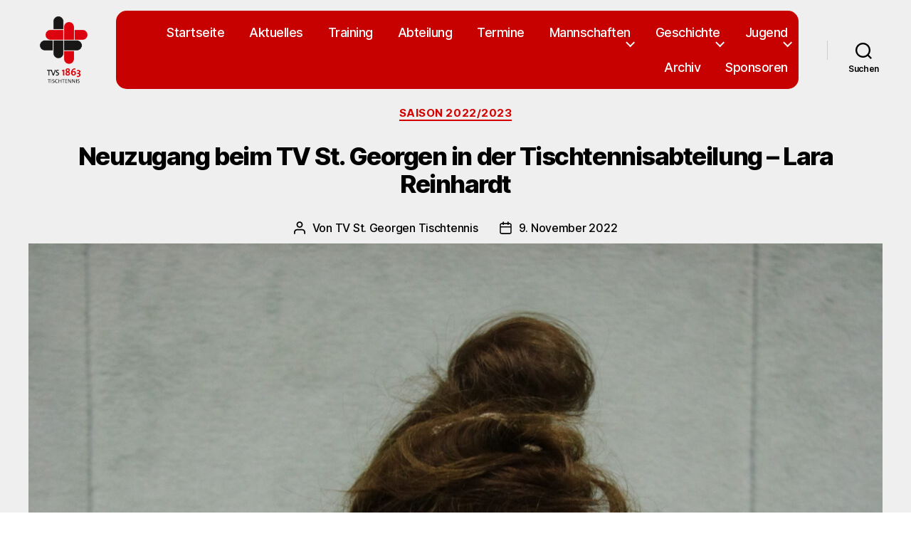

--- FILE ---
content_type: text/html; charset=UTF-8
request_url: https://tvstg-tischtennis.de/tv-st-georgen-tischtennis/archiv/saison-2022-2023/neuzugang-beim-tv-st-georgen-in-der-tischtennisabteilung-lara-reinhardt/
body_size: 36800
content:
<!DOCTYPE html>
<html class="no-js" lang="de">
<head>
<meta charset="UTF-8">
<meta name="viewport" content="width=device-width, initial-scale=1.0">
<link rel="profile" href="https://gmpg.org/xfn/11">
<title>Neuzugang beim TV St. Georgen in der Tischtennisabteilung &#8211; Lara Reinhardt &#8211; TV St. Georgen Tischtennisabteilung</title>
<meta name='robots' content='max-image-preview:large' />
<link rel="alternate" type="application/rss+xml" title="TV St. Georgen Tischtennisabteilung &raquo; Feed" href="https://tvstg-tischtennis.de/feed/" />
<link rel="alternate" type="text/calendar" title="TV St. Georgen Tischtennisabteilung &raquo; iCal Feed" href="https://tvstg-tischtennis.de/events/?ical=1" />
<style>[consent-id]:not(.rcb-content-blocker):not([consent-transaction-complete]):not([consent-visual-use-parent^="children:"]):not([consent-confirm]){opacity:0!important;}
.rcb-content-blocker+.rcb-content-blocker-children-fallback~*{display:none!important;}</style><script src='//tvstg-tischtennis.de/wp-content/cache/wpfc-minified/qtjqx9y7/f8r8z.js' type="text/javascript"></script>
<!-- <script data-cfasync="false" src="https://tvstg-tischtennis.de/wp-content/54712aad7ebfce363bac8207d2bc250b/dist/2116109716.js" id="real-cookie-banner-vendor-real-cookie-banner-banner-js"></script> -->
<script type="application/json" data-skip-lazy-load="js-extra" data-skip-moving="true" data-no-defer nitro-exclude data-alt-type="application/ld+json" data-dont-merge data-wpmeteor-nooptimize="true" data-cfasync="false" id="af746fe756c9ab21291f3bc23d0f008f01-js-extra">{"slug":"real-cookie-banner","textDomain":"real-cookie-banner","version":"5.2.10","restUrl":"https:\/\/tvstg-tischtennis.de\/wp-json\/real-cookie-banner\/v1\/","restNamespace":"real-cookie-banner\/v1","restPathObfuscateOffset":"ac3568ef0ca7b748","restRoot":"https:\/\/tvstg-tischtennis.de\/wp-json\/","restQuery":{"_v":"5.2.10","_locale":"user"},"restNonce":"2f0ebeb4ac","restRecreateNonceEndpoint":"https:\/\/tvstg-tischtennis.de\/wp-admin\/admin-ajax.php?action=rest-nonce","publicUrl":"https:\/\/tvstg-tischtennis.de\/wp-content\/plugins\/real-cookie-banner\/public\/","chunkFolder":"dist","chunksLanguageFolder":"https:\/\/tvstg-tischtennis.de\/wp-content\/languages\/mo-cache\/real-cookie-banner\/","chunks":{"chunk-config-tab-blocker.lite.js":["de_DE-83d48f038e1cf6148175589160cda67e","de_DE-e5c2f3318cd06f18a058318f5795a54b","de_DE-76129424d1eb6744d17357561a128725","de_DE-d3d8ada331df664d13fa407b77bc690b"],"chunk-config-tab-blocker.pro.js":["de_DE-ddf5ae983675e7b6eec2afc2d53654a2","de_DE-487d95eea292aab22c80aa3ae9be41f0","de_DE-ab0e642081d4d0d660276c9cebfe9f5d","de_DE-0f5f6074a855fa677e6086b82145bd50"],"chunk-config-tab-consent.lite.js":["de_DE-3823d7521a3fc2857511061e0d660408"],"chunk-config-tab-consent.pro.js":["de_DE-9cb9ecf8c1e8ce14036b5f3a5e19f098"],"chunk-config-tab-cookies.lite.js":["de_DE-1a51b37d0ef409906245c7ed80d76040","de_DE-e5c2f3318cd06f18a058318f5795a54b","de_DE-76129424d1eb6744d17357561a128725"],"chunk-config-tab-cookies.pro.js":["de_DE-572ee75deed92e7a74abba4b86604687","de_DE-487d95eea292aab22c80aa3ae9be41f0","de_DE-ab0e642081d4d0d660276c9cebfe9f5d"],"chunk-config-tab-dashboard.lite.js":["de_DE-f843c51245ecd2b389746275b3da66b6"],"chunk-config-tab-dashboard.pro.js":["de_DE-ae5ae8f925f0409361cfe395645ac077"],"chunk-config-tab-import.lite.js":["de_DE-66df94240f04843e5a208823e466a850"],"chunk-config-tab-import.pro.js":["de_DE-e5fee6b51986d4ff7a051d6f6a7b076a"],"chunk-config-tab-licensing.lite.js":["de_DE-e01f803e4093b19d6787901b9591b5a6"],"chunk-config-tab-licensing.pro.js":["de_DE-4918ea9704f47c2055904e4104d4ffba"],"chunk-config-tab-scanner.lite.js":["de_DE-b10b39f1099ef599835c729334e38429"],"chunk-config-tab-scanner.pro.js":["de_DE-752a1502ab4f0bebfa2ad50c68ef571f"],"chunk-config-tab-settings.lite.js":["de_DE-37978e0b06b4eb18b16164a2d9c93a2c"],"chunk-config-tab-settings.pro.js":["de_DE-e59d3dcc762e276255c8989fbd1f80e3"],"chunk-config-tab-tcf.lite.js":["de_DE-4f658bdbf0aa370053460bc9e3cd1f69","de_DE-e5c2f3318cd06f18a058318f5795a54b","de_DE-d3d8ada331df664d13fa407b77bc690b"],"chunk-config-tab-tcf.pro.js":["de_DE-e1e83d5b8a28f1f91f63b9de2a8b181a","de_DE-487d95eea292aab22c80aa3ae9be41f0","de_DE-0f5f6074a855fa677e6086b82145bd50"]},"others":{"customizeValuesBanner":"{\"layout\":{\"type\":\"dialog\",\"maxHeightEnabled\":false,\"maxHeight\":740,\"dialogMaxWidth\":530,\"dialogPosition\":\"middleCenter\",\"dialogMargin\":[0,0,0,0],\"bannerPosition\":\"bottom\",\"bannerMaxWidth\":1024,\"dialogBorderRadius\":3,\"borderRadius\":5,\"animationIn\":\"slideInUp\",\"animationInDuration\":500,\"animationInOnlyMobile\":true,\"animationOut\":\"none\",\"animationOutDuration\":500,\"animationOutOnlyMobile\":true,\"overlay\":true,\"overlayBg\":\"#000000\",\"overlayBgAlpha\":48,\"overlayBlur\":2},\"decision\":{\"acceptAll\":\"button\",\"acceptEssentials\":\"button\",\"showCloseIcon\":false,\"acceptIndividual\":\"link\",\"buttonOrder\":\"all,essential,save,individual\",\"showGroups\":false,\"groupsFirstView\":false,\"saveButton\":\"always\"},\"design\":{\"bg\":\"#ffffff\",\"textAlign\":\"center\",\"linkTextDecoration\":\"underline\",\"borderWidth\":11,\"borderColor\":\"#ffffff\",\"fontSize\":13,\"fontColor\":\"#2b2b2b\",\"fontInheritFamily\":true,\"fontFamily\":\"Arial, Helvetica, sans-serif\",\"fontWeight\":\"normal\",\"boxShadowEnabled\":true,\"boxShadowOffsetX\":0,\"boxShadowOffsetY\":0,\"boxShadowBlurRadius\":54,\"boxShadowSpreadRadius\":24,\"boxShadowColor\":\"#0a0a0a\",\"boxShadowColorAlpha\":36},\"headerDesign\":{\"inheritBg\":true,\"bg\":\"#f4f4f4\",\"inheritTextAlign\":true,\"textAlign\":\"center\",\"padding\":[17,20,15,20],\"logo\":\"https:\\\/\\\/tvstg-tischtennis.de\\\/wp-content\\\/uploads\\\/2022\\\/10\\\/cropped-130105_LogosTVS_Tischtennis_RZ_cmyk_seitwaerts_ohne_hintergrund.png\",\"logoRetina\":\"\",\"logoMaxHeight\":82,\"logoPosition\":\"left\",\"logoMargin\":[5,15,5,15],\"fontSize\":20,\"fontColor\":\"#c10000\",\"fontInheritFamily\":true,\"fontFamily\":\"Arial, Helvetica, sans-serif\",\"fontWeight\":\"normal\",\"borderWidth\":1,\"borderColor\":\"#efefef\",\"logoFitDim\":[151.50115473441107,82]},\"bodyDesign\":{\"padding\":[15,20,5,20],\"descriptionInheritFontSize\":true,\"descriptionFontSize\":13,\"dottedGroupsInheritFontSize\":true,\"dottedGroupsFontSize\":13,\"dottedGroupsBulletColor\":\"#15779b\",\"teachingsInheritTextAlign\":true,\"teachingsTextAlign\":\"center\",\"teachingsSeparatorActive\":true,\"teachingsSeparatorWidth\":291,\"teachingsSeparatorHeight\":1,\"teachingsSeparatorColor\":\"#a80000\",\"teachingsInheritFontSize\":false,\"teachingsFontSize\":12,\"teachingsInheritFontColor\":false,\"teachingsFontColor\":\"#7c7c7c\",\"accordionMargin\":[10,0,5,0],\"accordionPadding\":[5,10,5,10],\"accordionArrowType\":\"outlined\",\"accordionArrowColor\":\"#15779b\",\"accordionBg\":\"#ffffff\",\"accordionActiveBg\":\"#f9f9f9\",\"accordionHoverBg\":\"#efefef\",\"accordionBorderWidth\":1,\"accordionBorderColor\":\"#efefef\",\"accordionTitleFontSize\":12,\"accordionTitleFontColor\":\"#2b2b2b\",\"accordionTitleFontWeight\":\"normal\",\"accordionDescriptionMargin\":[5,0,0,0],\"accordionDescriptionFontSize\":12,\"accordionDescriptionFontColor\":\"#757575\",\"accordionDescriptionFontWeight\":\"normal\",\"acceptAllOneRowLayout\":false,\"acceptAllPadding\":[10,10,10,10],\"acceptAllBg\":\"#ad0000\",\"acceptAllTextAlign\":\"center\",\"acceptAllFontSize\":18,\"acceptAllFontColor\":\"#ffffff\",\"acceptAllFontWeight\":\"normal\",\"acceptAllBorderWidth\":0,\"acceptAllBorderColor\":\"#000000\",\"acceptAllHoverBg\":\"#e21d1d\",\"acceptAllHoverFontColor\":\"#ffffff\",\"acceptAllHoverBorderColor\":\"#000000\",\"acceptEssentialsUseAcceptAll\":true,\"acceptEssentialsButtonType\":\"\",\"acceptEssentialsPadding\":[10,10,10,10],\"acceptEssentialsBg\":\"#efefef\",\"acceptEssentialsTextAlign\":\"center\",\"acceptEssentialsFontSize\":18,\"acceptEssentialsFontColor\":\"#0a0a0a\",\"acceptEssentialsFontWeight\":\"normal\",\"acceptEssentialsBorderWidth\":0,\"acceptEssentialsBorderColor\":\"#000000\",\"acceptEssentialsHoverBg\":\"#e8e8e8\",\"acceptEssentialsHoverFontColor\":\"#000000\",\"acceptEssentialsHoverBorderColor\":\"#000000\",\"acceptIndividualPadding\":[5,5,5,5],\"acceptIndividualBg\":\"#ffffff\",\"acceptIndividualTextAlign\":\"center\",\"acceptIndividualFontSize\":15,\"acceptIndividualFontColor\":\"#720000\",\"acceptIndividualFontWeight\":\"normal\",\"acceptIndividualBorderWidth\":0,\"acceptIndividualBorderColor\":\"#000000\",\"acceptIndividualHoverBg\":\"#ffffff\",\"acceptIndividualHoverFontColor\":\"#ff0000\",\"acceptIndividualHoverBorderColor\":\"#000000\"},\"footerDesign\":{\"poweredByLink\":true,\"inheritBg\":false,\"bg\":\"#fcfcfc\",\"inheritTextAlign\":true,\"textAlign\":\"center\",\"padding\":[10,20,15,20],\"fontSize\":14,\"fontColor\":\"#9e9e9e\",\"fontInheritFamily\":true,\"fontFamily\":\"Arial, Helvetica, sans-serif\",\"fontWeight\":\"normal\",\"hoverFontColor\":\"#2b2b2b\",\"borderWidth\":1,\"borderColor\":\"#efefef\",\"languageSwitcher\":\"flags\"},\"texts\":{\"headline\":\"Privatsph\\u00e4re-Einstellungen\",\"description\":\"Wir verwenden Cookies und \\u00e4hnliche Technologien auf unserer Website und verarbeiten personenbezogene Daten von dir (z.B. IP-Adresse), um z.B. Inhalte und Anzeigen zu personalisieren, Medien von Drittanbietern einzubinden oder Zugriffe auf unsere Website zu analysieren. Die Datenverarbeitung kann auch erst in Folge gesetzter Cookies stattfinden. Wir teilen diese Daten mit Dritten, die wir in den Privatsph\\u00e4re-Einstellungen benennen.<br \\\/><br \\\/>Die Datenverarbeitung kann mit deiner Einwilligung oder auf Basis eines berechtigten Interesses erfolgen, dem du in den Privatsph\\u00e4re-Einstellungen widersprechen kannst. Du hast das Recht, nicht einzuwilligen und deine Einwilligung zu einem sp\\u00e4teren Zeitpunkt zu \\u00e4ndern oder zu widerrufen. Weitere Informationen zur Verwendung deiner Daten findest du in unserer {{privacyPolicy}}Datenschutzerkl\\u00e4rung{{\\\/privacyPolicy}}.\",\"acceptAll\":\"Alle akzeptieren\",\"acceptEssentials\":\"Weiter ohne Einwilligung\",\"acceptIndividual\":\"Privatsph\\u00e4re-Einstellungen individuell festlegen\",\"poweredBy\":\"1\",\"dataProcessingInUnsafeCountries\":\"Einige Services verarbeiten personenbezogene Daten in unsicheren Drittl\\u00e4ndern. Mit deiner Einwilligung stimmst du auch der Datenverarbeitung gekennzeichneter Services gem\\u00e4\\u00df {{legalBasis}} zu, mit Risiken wie unzureichenden Rechtsmitteln, unbefugtem Zugriff durch Beh\\u00f6rden ohne Information oder Widerspruchsm\\u00f6glichkeit, unbefugter Weitergabe an Dritte und unzureichenden Datensicherheitsma\\u00dfnahmen.\",\"ageNoticeBanner\":\"Du bist unter {{minAge}} Jahre alt? Dann kannst du nicht in optionale Services einwilligen. Du kannst deine Eltern oder Erziehungsberechtigten bitten, mit dir in diese Services einzuwilligen.\",\"ageNoticeBlocker\":\"Du bist unter {{minAge}} Jahre alt? Leider darfst du in diesen Service nicht selbst einwilligen, um diese Inhalte zu sehen. Bitte deine Eltern oder Erziehungsberechtigten, in den Service mit dir einzuwilligen!\",\"listServicesNotice\":\"Wenn du alle Services akzeptierst, erlaubst du, dass {{services}} geladen werden. Diese sind nach ihrem Zweck in Gruppen {{serviceGroups}} unterteilt (Zugeh\\u00f6rigkeit durch hochgestellte Zahlen gekennzeichnet).\",\"listServicesLegitimateInterestNotice\":\"Au\\u00dferdem werden {{services}} auf der Grundlage eines berechtigten Interesses geladen.\",\"consentForwardingExternalHosts\":\"Deine Einwilligung gilt auch auf {{websites}}.\",\"blockerHeadline\":\"{{name}} aufgrund von Privatsph\\u00e4re-Einstellungen blockiert\",\"blockerLinkShowMissing\":\"Zeige alle Services, in die du noch einwilligen musst\",\"blockerLoadButton\":\"Services akzeptieren und Inhalte laden\",\"blockerAcceptInfo\":\"Wenn du die blockierten Inhalte l\\u00e4dst, werden deine Datenschutzeinstellungen angepasst. Inhalte aus diesem Service werden in Zukunft nicht mehr blockiert.\",\"stickyHistory\":\"Historie der Privatsph\\u00e4re-Einstellungen\",\"stickyRevoke\":\"Einwilligungen widerrufen\",\"stickyRevokeSuccessMessage\":\"Du hast die Einwilligung f\\u00fcr Services mit dessen Cookies und Verarbeitung personenbezogener Daten erfolgreich widerrufen. Die Seite wird jetzt neu geladen!\",\"stickyChange\":\"Privatsph\\u00e4re-Einstellungen \\u00e4ndern\"},\"individualLayout\":{\"inheritDialogMaxWidth\":false,\"dialogMaxWidth\":530,\"inheritBannerMaxWidth\":true,\"bannerMaxWidth\":1980,\"descriptionTextAlign\":\"left\"},\"group\":{\"checkboxBg\":\"#f0f0f0\",\"checkboxBorderWidth\":1,\"checkboxBorderColor\":\"#d2d2d2\",\"checkboxActiveColor\":\"#ffffff\",\"checkboxActiveBg\":\"#15779b\",\"checkboxActiveBorderColor\":\"#11607d\",\"groupInheritBg\":true,\"groupBg\":\"#f4f4f4\",\"groupPadding\":[15,15,15,15],\"groupSpacing\":10,\"groupBorderRadius\":5,\"groupBorderWidth\":1,\"groupBorderColor\":\"#f4f4f4\",\"headlineFontSize\":16,\"headlineFontWeight\":\"normal\",\"headlineFontColor\":\"#2b2b2b\",\"descriptionFontSize\":14,\"descriptionFontColor\":\"#7c7c7c\",\"linkColor\":\"#7c7c7c\",\"linkHoverColor\":\"#2b2b2b\",\"detailsHideLessRelevant\":true},\"saveButton\":{\"useAcceptAll\":true,\"type\":\"button\",\"padding\":[10,10,10,10],\"bg\":\"#efefef\",\"textAlign\":\"center\",\"fontSize\":18,\"fontColor\":\"#0a0a0a\",\"fontWeight\":\"normal\",\"borderWidth\":0,\"borderColor\":\"#000000\",\"hoverBg\":\"#e8e8e8\",\"hoverFontColor\":\"#000000\",\"hoverBorderColor\":\"#000000\"},\"individualTexts\":{\"headline\":\"Individuelle Privatsph\\u00e4re-Einstellungen\",\"description\":\"Wir verwenden Cookies und \\u00e4hnliche Technologien auf unserer Website und verarbeiten personenbezogene Daten von dir (z.B. IP-Adresse), um z.B. Inhalte und Anzeigen zu personalisieren, Medien von Drittanbietern einzubinden oder Zugriffe auf unsere Website zu analysieren. Die Datenverarbeitung kann auch erst in Folge gesetzter Cookies stattfinden. Wir teilen diese Daten mit Dritten, die wir in den Privatsph\\u00e4re-Einstellungen benennen.<br \\\/><br \\\/>Die Datenverarbeitung kann mit deiner Einwilligung oder auf Basis eines berechtigten Interesses erfolgen, dem du in den Privatsph\\u00e4re-Einstellungen widersprechen kannst. Du hast das Recht, nicht einzuwilligen und deine Einwilligung zu einem sp\\u00e4teren Zeitpunkt zu \\u00e4ndern oder zu widerrufen. Weitere Informationen zur Verwendung deiner Daten findest du in unserer {{privacyPolicy}}Datenschutzerkl\\u00e4rung{{\\\/privacyPolicy}}.<br \\\/><br \\\/>Im Folgenden findest du eine \\u00dcbersicht \\u00fcber alle Services, die von dieser Website genutzt werden. Du kannst dir detaillierte Informationen zu jedem Service ansehen und ihm einzeln zustimmen oder von deinem Widerspruchsrecht Gebrauch machen.\",\"save\":\"Individuelle Auswahlen speichern\",\"showMore\":\"Service-Informationen anzeigen\",\"hideMore\":\"Service-Informationen ausblenden\",\"postamble\":\"\"},\"mobile\":{\"enabled\":true,\"maxHeight\":400,\"hideHeader\":false,\"alignment\":\"bottom\",\"scalePercent\":90,\"scalePercentVertical\":-50},\"sticky\":{\"enabled\":false,\"animationsEnabled\":true,\"alignment\":\"left\",\"bubbleBorderRadius\":50,\"icon\":\"fingerprint\",\"iconCustom\":\"\",\"iconCustomRetina\":\"\",\"iconSize\":30,\"iconColor\":\"#ffffff\",\"bubbleMargin\":[10,20,20,20],\"bubblePadding\":15,\"bubbleBg\":\"#15779b\",\"bubbleBorderWidth\":0,\"bubbleBorderColor\":\"#10556f\",\"boxShadowEnabled\":true,\"boxShadowOffsetX\":0,\"boxShadowOffsetY\":2,\"boxShadowBlurRadius\":5,\"boxShadowSpreadRadius\":1,\"boxShadowColor\":\"#105b77\",\"boxShadowColorAlpha\":40,\"bubbleHoverBg\":\"#ffffff\",\"bubbleHoverBorderColor\":\"#000000\",\"hoverIconColor\":\"#000000\",\"hoverIconCustom\":\"\",\"hoverIconCustomRetina\":\"\",\"menuFontSize\":16,\"menuBorderRadius\":5,\"menuItemSpacing\":10,\"menuItemPadding\":[5,10,5,10]},\"customCss\":{\"css\":\"\",\"antiAdBlocker\":\"y\"}}","isPro":false,"showProHints":false,"proUrl":"https:\/\/devowl.io\/de\/go\/real-cookie-banner?source=rcb-lite","showLiteNotice":true,"frontend":{"groups":"[{\"id\":12,\"name\":\"Essenziell\",\"slug\":\"essenziell\",\"description\":\"Essenzielle Services sind f\\u00fcr die grundlegende Funktionalit\\u00e4t der Website erforderlich. Sie enthalten nur technisch notwendige Services. Diesen Services kann nicht widersprochen werden.\",\"isEssential\":true,\"isDefault\":true,\"items\":[{\"id\":459,\"name\":\"Real Cookie Banner\",\"purpose\":\"Real Cookie Banner bittet Website-Besucher um die Einwilligung zum Setzen von Cookies und zur Verarbeitung personenbezogener Daten. Dazu wird jedem Website-Besucher eine UUID (pseudonyme Identifikation des Nutzers) zugewiesen, die bis zum Ablauf des Cookies zur Speicherung der Einwilligung g\\u00fcltig ist. Cookies werden dazu verwendet, um zu testen, ob Cookies gesetzt werden k\\u00f6nnen, um Referenz auf die dokumentierte Einwilligung zu speichern, um zu speichern, in welche Services aus welchen Service-Gruppen der Besucher eingewilligt hat, und, falls Einwilligung nach dem Transparency &amp; Consent Framework (TCF) eingeholt werden, um die Einwilligungen in TCF Partner, Zwecke, besondere Zwecke, Funktionen und besondere Funktionen zu speichern. Im Rahmen der Darlegungspflicht nach DSGVO wird die erhobene Einwilligung vollumf\\u00e4nglich dokumentiert. Dazu z\\u00e4hlt neben den Services und Service-Gruppen, in welche der Besucher eingewilligt hat, und falls Einwilligung nach dem TCF Standard eingeholt werden, in welche TCF Partner, Zwecke und Funktionen der Besucher eingewilligt hat, alle Einstellungen des Cookie Banners zum Zeitpunkt der Einwilligung als auch die technischen Umst\\u00e4nde (z.B. Gr\\u00f6\\u00dfe des Sichtbereichs bei der Einwilligung) und die Nutzerinteraktionen (z.B. Klick auf Buttons), die zur Einwilligung gef\\u00fchrt haben. Die Einwilligung wird pro Sprache einmal erhoben.\",\"providerContact\":{\"phone\":\"\",\"email\":\"\",\"link\":\"\"},\"isProviderCurrentWebsite\":true,\"provider\":\"TV St. Georgen Tischtennisabteilung\",\"uniqueName\":\"real-cookie-banner\",\"isEmbeddingOnlyExternalResources\":false,\"legalBasis\":\"legal-requirement\",\"dataProcessingInCountries\":[],\"dataProcessingInCountriesSpecialTreatments\":[],\"technicalDefinitions\":[{\"type\":\"http\",\"name\":\"real_cookie_banner*\",\"host\":\".tvstg-tischtennis.de\",\"duration\":365,\"durationUnit\":\"d\",\"isSessionDuration\":false,\"purpose\":\"Eindeutiger Identifikator f\\u00fcr die Einwilligung, aber nicht f\\u00fcr den Website-Besucher. Revisionshash f\\u00fcr die Einstellungen des Cookie-Banners (Texte, Farben, Funktionen, Servicegruppen, Dienste, Content Blocker usw.). IDs f\\u00fcr eingewilligte Services und Service-Gruppen.\"},{\"type\":\"http\",\"name\":\"real_cookie_banner*-tcf\",\"host\":\".tvstg-tischtennis.de\",\"duration\":365,\"durationUnit\":\"d\",\"isSessionDuration\":false,\"purpose\":\"Im Rahmen von TCF gesammelte Einwilligungen, die im TC-String-Format gespeichert werden, einschlie\\u00dflich TCF-Vendoren, -Zwecke, -Sonderzwecke, -Funktionen und -Sonderfunktionen.\"},{\"type\":\"http\",\"name\":\"real_cookie_banner*-gcm\",\"host\":\".tvstg-tischtennis.de\",\"duration\":365,\"durationUnit\":\"d\",\"isSessionDuration\":false,\"purpose\":\"Die im Google Consent Mode gesammelten Einwilligungen in die verschiedenen Einwilligungstypen (Zwecke) werden f\\u00fcr alle mit dem Google Consent Mode kompatiblen Services gespeichert.\"},{\"type\":\"http\",\"name\":\"real_cookie_banner-test\",\"host\":\".tvstg-tischtennis.de\",\"duration\":365,\"durationUnit\":\"d\",\"isSessionDuration\":false,\"purpose\":\"Cookie, der gesetzt wurde, um die Funktionalit\\u00e4t von HTTP-Cookies zu testen. Wird sofort nach dem Test gel\\u00f6scht.\"},{\"type\":\"local\",\"name\":\"real_cookie_banner*\",\"host\":\"https:\\\/\\\/tvstg-tischtennis.de\",\"duration\":1,\"durationUnit\":\"d\",\"isSessionDuration\":false,\"purpose\":\"Eindeutiger Identifikator f\\u00fcr die Einwilligung, aber nicht f\\u00fcr den Website-Besucher. Revisionshash f\\u00fcr die Einstellungen des Cookie-Banners (Texte, Farben, Funktionen, Service-Gruppen, Services, Content Blocker usw.). IDs f\\u00fcr eingewilligte Services und Service-Gruppen. Wird nur solange gespeichert, bis die Einwilligung auf dem Website-Server dokumentiert ist.\"},{\"type\":\"local\",\"name\":\"real_cookie_banner*-tcf\",\"host\":\"https:\\\/\\\/tvstg-tischtennis.de\",\"duration\":1,\"durationUnit\":\"d\",\"isSessionDuration\":false,\"purpose\":\"Im Rahmen von TCF gesammelte Einwilligungen werden im TC-String-Format gespeichert, einschlie\\u00dflich TCF Vendoren, Zwecke, besondere Zwecke, Funktionen und besondere Funktionen. Wird nur solange gespeichert, bis die Einwilligung auf dem Website-Server dokumentiert ist.\"},{\"type\":\"local\",\"name\":\"real_cookie_banner*-gcm\",\"host\":\"https:\\\/\\\/tvstg-tischtennis.de\",\"duration\":1,\"durationUnit\":\"d\",\"isSessionDuration\":false,\"purpose\":\"Im Rahmen des Google Consent Mode erfasste Einwilligungen werden f\\u00fcr alle mit dem Google Consent Mode kompatiblen Services in Einwilligungstypen (Zwecke) gespeichert. Wird nur solange gespeichert, bis die Einwilligung auf dem Website-Server dokumentiert ist.\"},{\"type\":\"local\",\"name\":\"real_cookie_banner-consent-queue*\",\"host\":\"https:\\\/\\\/tvstg-tischtennis.de\",\"duration\":1,\"durationUnit\":\"d\",\"isSessionDuration\":false,\"purpose\":\"Lokale Zwischenspeicherung (Caching) der Auswahl im Cookie-Banner, bis der Server die Einwilligung dokumentiert; Dokumentation periodisch oder bei Seitenwechseln versucht, wenn der Server nicht verf\\u00fcgbar oder \\u00fcberlastet ist.\"}],\"codeDynamics\":[],\"providerPrivacyPolicyUrl\":\"https:\\\/\\\/tvstg-tischtennis.de\\\/datenschutz\\\/\",\"providerLegalNoticeUrl\":\"\",\"tagManagerOptInEventName\":\"\",\"tagManagerOptOutEventName\":\"\",\"googleConsentModeConsentTypes\":[],\"executePriority\":10,\"codeOptIn\":\"\",\"executeCodeOptInWhenNoTagManagerConsentIsGiven\":false,\"codeOptOut\":\"\",\"executeCodeOptOutWhenNoTagManagerConsentIsGiven\":false,\"deleteTechnicalDefinitionsAfterOptOut\":false,\"codeOnPageLoad\":\"\",\"presetId\":\"real-cookie-banner\"}]}]","links":[{"id":1669,"label":"Datenschutzerkl\u00e4rung","pageType":"privacyPolicy","isExternalUrl":false,"pageId":473,"url":"https:\/\/tvstg-tischtennis.de\/datenschutz\/","hideCookieBanner":true,"isTargetBlank":true},{"id":1670,"label":"Impressum","pageType":"legalNotice","isExternalUrl":false,"pageId":430,"url":"https:\/\/tvstg-tischtennis.de\/impressum\/","hideCookieBanner":true,"isTargetBlank":true}],"websiteOperator":{"address":"","country":"","contactEmail":"base64-encoded:aGVzcy5mbG9yaWFuQHQtb25saW5lLmRl","contactPhone":"","contactFormUrl":false},"blocker":[{"id":465,"name":"WordPress Emojis","description":"","rules":["*s.w.org\/images\/core\/emoji*","window._wpemojiSettings","link[href=\"\/\/s.w.org\"]"],"criteria":"services","tcfVendors":[],"tcfPurposes":[1],"services":[],"isVisual":false,"visualType":"default","visualMediaThumbnail":"0","visualContentType":"","isVisualDarkMode":false,"visualBlur":0,"visualDownloadThumbnail":false,"visualHeroButtonText":"","shouldForceToShowVisual":false,"presetId":"wordpress-emojis","visualThumbnail":null}],"languageSwitcher":[],"predefinedDataProcessingInSafeCountriesLists":{"GDPR":["AT","BE","BG","HR","CY","CZ","DK","EE","FI","FR","DE","GR","HU","IE","IS","IT","LI","LV","LT","LU","MT","NL","NO","PL","PT","RO","SK","SI","ES","SE"],"DSG":["CH"],"GDPR+DSG":[],"ADEQUACY_EU":["AD","AR","CA","FO","GG","IL","IM","JP","JE","NZ","KR","CH","GB","UY","US"],"ADEQUACY_CH":["DE","AD","AR","AT","BE","BG","CA","CY","HR","DK","ES","EE","FI","FR","GI","GR","GG","HU","IM","FO","IE","IS","IL","IT","JE","LV","LI","LT","LU","MT","MC","NO","NZ","NL","PL","PT","CZ","RO","GB","SK","SI","SE","UY","US"]},"decisionCookieName":"real_cookie_banner-v:3_blog:1_path:c9c0230","revisionHash":"9393f037c5b5335c0c775ef1b2589db0","territorialLegalBasis":["gdpr-eprivacy"],"setCookiesViaManager":"none","isRespectDoNotTrack":false,"failedConsentDocumentationHandling":"essentials","isAcceptAllForBots":true,"isDataProcessingInUnsafeCountries":false,"isAgeNotice":true,"ageNoticeAgeLimit":16,"isListServicesNotice":true,"isBannerLessConsent":false,"isTcf":false,"isGcm":false,"isGcmListPurposes":false,"hasLazyData":false},"anonymousContentUrl":"https:\/\/tvstg-tischtennis.de\/wp-content\/54712aad7ebfce363bac8207d2bc250b\/dist\/","anonymousHash":"54712aad7ebfce363bac8207d2bc250b","hasDynamicPreDecisions":false,"isLicensed":true,"isDevLicense":false,"multilingualSkipHTMLForTag":"","isCurrentlyInTranslationEditorPreview":false,"defaultLanguage":"","currentLanguage":"","activeLanguages":[],"context":"","iso3166OneAlpha2":{"AF":"Afghanistan","AL":"Albanien","DZ":"Algerien","AS":"Amerikanisch-Samoa","AD":"Andorra","AO":"Angola","AI":"Anguilla","AQ":"Antarktis","AG":"Antigua und Barbuda","AR":"Argentinien","AM":"Armenien","AW":"Aruba","AZ":"Aserbaidschan","AU":"Australien","BS":"Bahamas","BH":"Bahrain","BD":"Bangladesch","BB":"Barbados","BY":"Belarus","BE":"Belgien","BZ":"Belize","BJ":"Benin","BM":"Bermuda","BT":"Bhutan","BO":"Bolivien","BA":"Bosnien und Herzegowina","BW":"Botswana","BV":"Bouvetinsel","BR":"Brasilien","IO":"Britisches Territorium im Indischen Ozean","BN":"Brunei Darussalam","BG":"Bulgarien","BF":"Burkina Faso","BI":"Burundi","CL":"Chile","CN":"China","CK":"Cookinseln","CR":"Costa Rica","CW":"Cura\u00e7ao","DE":"Deutschland","LA":"Die Laotische Demokratische Volksrepublik","DM":"Dominica","DO":"Dominikanische Republik","DJ":"Dschibuti","DK":"D\u00e4nemark","EC":"Ecuador","SV":"El Salvador","ER":"Eritrea","EE":"Estland","FK":"Falklandinseln (Malwinen)","FJ":"Fidschi","FI":"Finnland","FR":"Frankreich","GF":"Franz\u00f6sisch-Guayana","PF":"Franz\u00f6sisch-Polynesien","TF":"Franz\u00f6sische S\u00fcd- und Antarktisgebiete","FO":"F\u00e4r\u00f6er Inseln","FM":"F\u00f6derierte Staaten von Mikronesien","GA":"Gabun","GM":"Gambia","GE":"Georgien","GH":"Ghana","GI":"Gibraltar","GD":"Grenada","GR":"Griechenland","GL":"Gr\u00f6nland","GP":"Guadeloupe","GU":"Guam","GT":"Guatemala","GG":"Guernsey","GN":"Guinea","GW":"Guinea-Bissau","GY":"Guyana","HT":"Haiti","HM":"Heard und die McDonaldinseln","VA":"Heiliger Stuhl (Staat Vatikanstadt)","HN":"Honduras","HK":"Hong Kong","IN":"Indien","ID":"Indonesien","IQ":"Irak","IE":"Irland","IR":"Islamische Republik Iran","IS":"Island","IM":"Isle of Man","IL":"Israel","IT":"Italien","JM":"Jamaika","JP":"Japan","YE":"Jemen","JE":"Jersey","JO":"Jordanien","VG":"Jungferninseln, Britisch","VI":"Jungferninseln, U.S.","KY":"Kaimaninseln","KH":"Kambodscha","CM":"Kamerun","CA":"Kanada","CV":"Kap Verde","BQ":"Karibischen Niederlande","KZ":"Kasachstan","QA":"Katar","KE":"Kenia","KG":"Kirgisistan","KI":"Kiribati","UM":"Kleinere Inselbesitzungen der Vereinigten Staaten","CC":"Kokosinseln","CO":"Kolumbien","KM":"Komoren","CG":"Kongo","CD":"Kongo, Demokratische Republik","KR":"Korea","XK":"Kosovo","HR":"Kroatien","CU":"Kuba","KW":"Kuwait","LS":"Lesotho","LV":"Lettland","LB":"Libanon","LR":"Liberia","LY":"Libysch-Arabische Dschamahirija","LI":"Liechtenstein","LT":"Litauen","LU":"Luxemburg","MO":"Macao","MG":"Madagaskar","MW":"Malawi","MY":"Malaysia","MV":"Malediven","ML":"Mali","MT":"Malta","MA":"Marokko","MH":"Marshallinseln","MQ":"Martinique","MR":"Mauretanien","MU":"Mauritius","YT":"Mayotte","MK":"Mazedonien","MX":"Mexiko","MD":"Moldawien","MC":"Monaco","MN":"Mongolei","ME":"Montenegro","MS":"Montserrat","MZ":"Mosambik","MM":"Myanmar","NA":"Namibia","NR":"Nauru","NP":"Nepal","NC":"Neukaledonien","NZ":"Neuseeland","NI":"Nicaragua","NL":"Niederlande","AN":"Niederl\u00e4ndische Antillen","NE":"Niger","NG":"Nigeria","NU":"Niue","KP":"Nordkorea","NF":"Norfolkinsel","NO":"Norwegen","MP":"N\u00f6rdliche Marianen","OM":"Oman","PK":"Pakistan","PW":"Palau","PS":"Pal\u00e4stinensisches Gebiet, besetzt","PA":"Panama","PG":"Papua-Neuguinea","PY":"Paraguay","PE":"Peru","PH":"Philippinen","PN":"Pitcairn","PL":"Polen","PT":"Portugal","PR":"Puerto Rico","CI":"Republik C\u00f4te d'Ivoire","RW":"Ruanda","RO":"Rum\u00e4nien","RU":"Russische F\u00f6deration","RE":"R\u00e9union","BL":"Saint Barth\u00e9l\u00e9my","PM":"Saint Pierre und Miquelo","SB":"Salomonen","ZM":"Sambia","WS":"Samoa","SM":"San Marino","SH":"Sankt Helena","MF":"Sankt Martin","SA":"Saudi-Arabien","SE":"Schweden","CH":"Schweiz","SN":"Senegal","RS":"Serbien","SC":"Seychellen","SL":"Sierra Leone","ZW":"Simbabwe","SG":"Singapur","SX":"Sint Maarten","SK":"Slowakei","SI":"Slowenien","SO":"Somalia","ES":"Spanien","LK":"Sri Lanka","KN":"St. Kitts und Nevis","LC":"St. Lucia","VC":"St. Vincent und Grenadinen","SD":"Sudan","SR":"Surinam","SJ":"Svalbard und Jan Mayen","SZ":"Swasiland","SY":"Syrische Arabische Republik","ST":"S\u00e3o Tom\u00e9 und Pr\u00edncipe","ZA":"S\u00fcdafrika","GS":"S\u00fcdgeorgien und die S\u00fcdlichen Sandwichinseln","SS":"S\u00fcdsudan","TJ":"Tadschikistan","TW":"Taiwan","TZ":"Tansania","TH":"Thailand","TL":"Timor-Leste","TG":"Togo","TK":"Tokelau","TO":"Tonga","TT":"Trinidad und Tobago","TD":"Tschad","CZ":"Tschechische Republik","TN":"Tunesien","TM":"Turkmenistan","TC":"Turks- und Caicosinseln","TV":"Tuvalu","TR":"T\u00fcrkei","UG":"Uganda","UA":"Ukraine","HU":"Ungarn","UY":"Uruguay","UZ":"Usbekistan","VU":"Vanuatu","VE":"Venezuela","AE":"Vereinigte Arabische Emirate","US":"Vereinigte Staaten","GB":"Vereinigtes K\u00f6nigreich","VN":"Vietnam","WF":"Wallis und Futuna","CX":"Weihnachtsinsel","EH":"Westsahara","CF":"Zentralafrikanische Republik","CY":"Zypern","EG":"\u00c4gypten","GQ":"\u00c4quatorialguinea","ET":"\u00c4thiopien","AX":"\u00c5land Inseln","AT":"\u00d6sterreich"},"visualParentSelectors":{".et_pb_video_box":1,".et_pb_video_slider:has(>.et_pb_slider_carousel %s)":"self",".ast-oembed-container":1,".wpb_video_wrapper":1,".gdlr-core-pbf-background-wrap":1},"isPreventPreDecision":false,"isInvalidateImplicitUserConsent":false,"dependantVisibilityContainers":["[role=\"tabpanel\"]",".eael-tab-content-item",".wpcs_content_inner",".op3-contenttoggleitem-content",".op3-popoverlay-content",".pum-overlay","[data-elementor-type=\"popup\"]",".wp-block-ub-content-toggle-accordion-content-wrap",".w-popup-wrap",".oxy-lightbox_inner[data-inner-content=true]",".oxy-pro-accordion_body",".oxy-tab-content",".kt-accordion-panel",".vc_tta-panel-body",".mfp-hide","div[id^=\"tve_thrive_lightbox_\"]",".brxe-xpromodalnestable",".evcal_eventcard",".divioverlay",".et_pb_toggle_content"],"disableDeduplicateExceptions":[".et_pb_video_slider"],"bannerDesignVersion":12,"bannerI18n":{"showMore":"Mehr anzeigen","hideMore":"Verstecken","showLessRelevantDetails":"Weitere Details anzeigen (%s)","hideLessRelevantDetails":"Weitere Details ausblenden (%s)","other":"Anderes","legalBasis":{"label":"Verwendung auf gesetzlicher Grundlage von","consentPersonalData":"Einwilligung zur Verarbeitung personenbezogener Daten","consentStorage":"Einwilligung zur Speicherung oder zum Zugriff auf Informationen auf der Endeinrichtung des Nutzers","legitimateInterestPersonalData":"Berechtigtes Interesse zur Verarbeitung personenbezogener Daten","legitimateInterestStorage":"Bereitstellung eines ausdr\u00fccklich gew\u00fcnschten digitalen Dienstes zur Speicherung oder zum Zugriff auf Informationen auf der Endeinrichtung des Nutzers","legalRequirementPersonalData":"Erf\u00fcllung einer rechtlichen Verpflichtung zur Verarbeitung personenbezogener Daten"},"territorialLegalBasisArticles":{"gdpr-eprivacy":{"dataProcessingInUnsafeCountries":"Art. 49 Abs. 1 lit. a DSGVO"},"dsg-switzerland":{"dataProcessingInUnsafeCountries":"Art. 17 Abs. 1 lit. a DSG (Schweiz)"}},"legitimateInterest":"Berechtigtes Interesse","consent":"Einwilligung","crawlerLinkAlert":"Wir haben erkannt, dass du ein Crawler\/Bot bist. Nur nat\u00fcrliche Personen d\u00fcrfen in Cookies und die Verarbeitung von personenbezogenen Daten einwilligen. Daher hat der Link f\u00fcr dich keine Funktion.","technicalCookieDefinitions":"Technische Cookie-Definitionen","technicalCookieName":"Technischer Cookie Name","usesCookies":"Verwendete Cookies","cookieRefresh":"Cookie-Erneuerung","usesNonCookieAccess":"Verwendet Cookie-\u00e4hnliche Informationen (LocalStorage, SessionStorage, IndexDB, etc.)","host":"Host","duration":"Dauer","noExpiration":"Kein Ablauf","type":"Typ","purpose":"Zweck","purposes":"Zwecke","headerTitlePrivacyPolicyHistory":"Privatsph\u00e4re-Einstellungen: Historie","skipToConsentChoices":"Zu Einwilligungsoptionen springen","historyLabel":"Einwilligungen anzeigen vom","historyItemLoadError":"Das Lesen der Zustimmung ist fehlgeschlagen. Bitte versuche es sp\u00e4ter noch einmal!","historySelectNone":"Noch nicht eingewilligt","provider":"Anbieter","providerContactPhone":"Telefon","providerContactEmail":"E-Mail","providerContactLink":"Kontaktformular","providerPrivacyPolicyUrl":"Datenschutzerkl\u00e4rung","providerLegalNoticeUrl":"Impressum","nonStandard":"Nicht standardisierte Datenverarbeitung","nonStandardDesc":"Einige Services setzen Cookies und\/oder verarbeiten personenbezogene Daten, ohne die Standards f\u00fcr die Mitteilung der Einwilligung einzuhalten. Diese Services werden in mehrere Gruppen eingeteilt. Sogenannte \"essenzielle Services\" werden auf Basis eines berechtigten Interesses genutzt und k\u00f6nnen nicht abgew\u00e4hlt werden (ein Widerspruch muss ggf. per E-Mail oder Brief gem\u00e4\u00df der Datenschutzerkl\u00e4rung erfolgen), w\u00e4hrend alle anderen Services nur nach einer Einwilligung genutzt werden.","dataProcessingInThirdCountries":"Datenverarbeitung in Drittl\u00e4ndern","safetyMechanisms":{"label":"Sicherheitsmechanismen f\u00fcr die Daten\u00fcbermittlung","standardContractualClauses":"Standardvertragsklauseln","adequacyDecision":"Angemessenheitsbeschluss","eu":"EU","switzerland":"Schweiz","bindingCorporateRules":"Verbindliche interne Datenschutzvorschriften","contractualGuaranteeSccSubprocessors":"Vertragliche Garantie f\u00fcr Standardvertragsklauseln mit Unterauftragsverarbeitern"},"durationUnit":{"n1":{"s":"Sekunde","m":"Minute","h":"Stunde","d":"Tag","mo":"Monat","y":"Jahr"},"nx":{"s":"Sekunden","m":"Minuten","h":"Stunden","d":"Tage","mo":"Monate","y":"Jahre"}},"close":"Schlie\u00dfen","closeWithoutSaving":"Schlie\u00dfen ohne Speichern","yes":"Ja","no":"Nein","unknown":"Unbekannt","none":"Nichts","noLicense":"Keine Lizenz aktiviert - kein Produktionseinsatz!","devLicense":"Produktlizenz nicht f\u00fcr den Produktionseinsatz!","devLicenseLearnMore":"Mehr erfahren","devLicenseLink":"https:\/\/devowl.io\/de\/wissensdatenbank\/lizenz-installations-typ\/","andSeparator":" und ","deprecated":{"appropriateSafeguard":"Geeignete Garantien","dataProcessingInUnsafeCountries":"Datenverarbeitung in unsicheren Drittl\u00e4ndern","legalRequirement":"Erf\u00fcllung einer rechtlichen Verpflichtung"}},"pageRequestUuid4":"ae13df65a-5970-49d7-9536-0bd610e88131","pageByIdUrl":"https:\/\/tvstg-tischtennis.de?page_id","pluginUrl":"https:\/\/devowl.io\/wordpress-real-cookie-banner\/"}}</script><script data-skip-lazy-load="js-extra" data-skip-moving="true" data-no-defer nitro-exclude data-alt-type="application/ld+json" data-dont-merge data-wpmeteor-nooptimize="true" data-cfasync="false" id="af746fe756c9ab21291f3bc23d0f008f02-js-extra">
(()=>{var x=function (a,b){return-1<["codeOptIn","codeOptOut","codeOnPageLoad","contactEmail"].indexOf(a)&&"string"==typeof b&&b.startsWith("base64-encoded:")?window.atob(b.substr(15)):b},t=(e,t)=>new Proxy(e,{get:(e,n)=>{let r=Reflect.get(e,n);return n===t&&"string"==typeof r&&(r=JSON.parse(r,x),Reflect.set(e,n,r)),r}}),n=JSON.parse(document.getElementById("af746fe756c9ab21291f3bc23d0f008f01-js-extra").innerHTML,x);window.Proxy?n.others.frontend=t(n.others.frontend,"groups"):n.others.frontend.groups=JSON.parse(n.others.frontend.groups,x);window.Proxy?n.others=t(n.others,"customizeValuesBanner"):n.others.customizeValuesBanner=JSON.parse(n.others.customizeValuesBanner,x);;window.realCookieBanner=n;window[Math.random().toString(36)]=n;
})();
</script><script data-cfasync="false" id="real-cookie-banner-banner-js-before">
((a,b)=>{a[b]||(a[b]={unblockSync:()=>undefined},["consentSync"].forEach(c=>a[b][c]=()=>({cookie:null,consentGiven:!1,cookieOptIn:!0})),["consent","consentAll","unblock"].forEach(c=>a[b][c]=(...d)=>new Promise(e=>a.addEventListener(b,()=>{a[b][c](...d).then(e)},{once:!0}))))})(window,"consentApi");
//# sourceURL=real-cookie-banner-banner-js-before
</script>
<script src='//tvstg-tischtennis.de/wp-content/cache/wpfc-minified/8hs4icn1/f8r8z.js' type="text/javascript"></script>
<!-- <script data-cfasync="false" src="https://tvstg-tischtennis.de/wp-content/54712aad7ebfce363bac8207d2bc250b/dist/1289945631.js" id="real-cookie-banner-banner-js"></script> -->
<!-- <link rel='stylesheet' id='animate-css-css' href='https://tvstg-tischtennis.de/wp-content/plugins/real-cookie-banner/public/lib/animate.css/animate.min.css' media='all' /> -->
<link rel="stylesheet" type="text/css" href="//tvstg-tischtennis.de/wp-content/cache/wpfc-minified/1o96q0wz/9xv20.css" media="all"/>
<link rel="alternate" title="oEmbed (JSON)" type="application/json+oembed" href="https://tvstg-tischtennis.de/wp-json/oembed/1.0/embed?url=https%3A%2F%2Ftvstg-tischtennis.de%2Ftv-st-georgen-tischtennis%2Farchiv%2Fsaison-2022-2023%2Fneuzugang-beim-tv-st-georgen-in-der-tischtennisabteilung-lara-reinhardt%2F" />
<link rel="alternate" title="oEmbed (XML)" type="text/xml+oembed" href="https://tvstg-tischtennis.de/wp-json/oembed/1.0/embed?url=https%3A%2F%2Ftvstg-tischtennis.de%2Ftv-st-georgen-tischtennis%2Farchiv%2Fsaison-2022-2023%2Fneuzugang-beim-tv-st-georgen-in-der-tischtennisabteilung-lara-reinhardt%2F&#038;format=xml" />
<style id='wp-img-auto-sizes-contain-inline-css'>
img:is([sizes=auto i],[sizes^="auto," i]){contain-intrinsic-size:3000px 1500px}
/*# sourceURL=wp-img-auto-sizes-contain-inline-css */
</style>
<!-- <link rel='stylesheet' id='wp-block-library-css' href='https://tvstg-tischtennis.de/wp-includes/css/dist/block-library/style.min.css' media='all' /> -->
<link rel="stylesheet" type="text/css" href="//tvstg-tischtennis.de/wp-content/cache/wpfc-minified/fhhd32x7/9xv20.css" media="all"/>
<style id='wp-block-heading-inline-css'>
h1:where(.wp-block-heading).has-background,h2:where(.wp-block-heading).has-background,h3:where(.wp-block-heading).has-background,h4:where(.wp-block-heading).has-background,h5:where(.wp-block-heading).has-background,h6:where(.wp-block-heading).has-background{padding:1.25em 2.375em}h1.has-text-align-left[style*=writing-mode]:where([style*=vertical-lr]),h1.has-text-align-right[style*=writing-mode]:where([style*=vertical-rl]),h2.has-text-align-left[style*=writing-mode]:where([style*=vertical-lr]),h2.has-text-align-right[style*=writing-mode]:where([style*=vertical-rl]),h3.has-text-align-left[style*=writing-mode]:where([style*=vertical-lr]),h3.has-text-align-right[style*=writing-mode]:where([style*=vertical-rl]),h4.has-text-align-left[style*=writing-mode]:where([style*=vertical-lr]),h4.has-text-align-right[style*=writing-mode]:where([style*=vertical-rl]),h5.has-text-align-left[style*=writing-mode]:where([style*=vertical-lr]),h5.has-text-align-right[style*=writing-mode]:where([style*=vertical-rl]),h6.has-text-align-left[style*=writing-mode]:where([style*=vertical-lr]),h6.has-text-align-right[style*=writing-mode]:where([style*=vertical-rl]){rotate:180deg}
/*# sourceURL=https://tvstg-tischtennis.de/wp-includes/blocks/heading/style.min.css */
</style>
<style id='wp-block-image-inline-css'>
.wp-block-image>a,.wp-block-image>figure>a{display:inline-block}.wp-block-image img{box-sizing:border-box;height:auto;max-width:100%;vertical-align:bottom}@media not (prefers-reduced-motion){.wp-block-image img.hide{visibility:hidden}.wp-block-image img.show{animation:show-content-image .4s}}.wp-block-image[style*=border-radius] img,.wp-block-image[style*=border-radius]>a{border-radius:inherit}.wp-block-image.has-custom-border img{box-sizing:border-box}.wp-block-image.aligncenter{text-align:center}.wp-block-image.alignfull>a,.wp-block-image.alignwide>a{width:100%}.wp-block-image.alignfull img,.wp-block-image.alignwide img{height:auto;width:100%}.wp-block-image .aligncenter,.wp-block-image .alignleft,.wp-block-image .alignright,.wp-block-image.aligncenter,.wp-block-image.alignleft,.wp-block-image.alignright{display:table}.wp-block-image .aligncenter>figcaption,.wp-block-image .alignleft>figcaption,.wp-block-image .alignright>figcaption,.wp-block-image.aligncenter>figcaption,.wp-block-image.alignleft>figcaption,.wp-block-image.alignright>figcaption{caption-side:bottom;display:table-caption}.wp-block-image .alignleft{float:left;margin:.5em 1em .5em 0}.wp-block-image .alignright{float:right;margin:.5em 0 .5em 1em}.wp-block-image .aligncenter{margin-left:auto;margin-right:auto}.wp-block-image :where(figcaption){margin-bottom:1em;margin-top:.5em}.wp-block-image.is-style-circle-mask img{border-radius:9999px}@supports ((-webkit-mask-image:none) or (mask-image:none)) or (-webkit-mask-image:none){.wp-block-image.is-style-circle-mask img{border-radius:0;-webkit-mask-image:url('data:image/svg+xml;utf8,<svg viewBox="0 0 100 100" xmlns="http://www.w3.org/2000/svg"><circle cx="50" cy="50" r="50"/></svg>');mask-image:url('data:image/svg+xml;utf8,<svg viewBox="0 0 100 100" xmlns="http://www.w3.org/2000/svg"><circle cx="50" cy="50" r="50"/></svg>');mask-mode:alpha;-webkit-mask-position:center;mask-position:center;-webkit-mask-repeat:no-repeat;mask-repeat:no-repeat;-webkit-mask-size:contain;mask-size:contain}}:root :where(.wp-block-image.is-style-rounded img,.wp-block-image .is-style-rounded img){border-radius:9999px}.wp-block-image figure{margin:0}.wp-lightbox-container{display:flex;flex-direction:column;position:relative}.wp-lightbox-container img{cursor:zoom-in}.wp-lightbox-container img:hover+button{opacity:1}.wp-lightbox-container button{align-items:center;backdrop-filter:blur(16px) saturate(180%);background-color:#5a5a5a40;border:none;border-radius:4px;cursor:zoom-in;display:flex;height:20px;justify-content:center;opacity:0;padding:0;position:absolute;right:16px;text-align:center;top:16px;width:20px;z-index:100}@media not (prefers-reduced-motion){.wp-lightbox-container button{transition:opacity .2s ease}}.wp-lightbox-container button:focus-visible{outline:3px auto #5a5a5a40;outline:3px auto -webkit-focus-ring-color;outline-offset:3px}.wp-lightbox-container button:hover{cursor:pointer;opacity:1}.wp-lightbox-container button:focus{opacity:1}.wp-lightbox-container button:focus,.wp-lightbox-container button:hover,.wp-lightbox-container button:not(:hover):not(:active):not(.has-background){background-color:#5a5a5a40;border:none}.wp-lightbox-overlay{box-sizing:border-box;cursor:zoom-out;height:100vh;left:0;overflow:hidden;position:fixed;top:0;visibility:hidden;width:100%;z-index:100000}.wp-lightbox-overlay .close-button{align-items:center;cursor:pointer;display:flex;justify-content:center;min-height:40px;min-width:40px;padding:0;position:absolute;right:calc(env(safe-area-inset-right) + 16px);top:calc(env(safe-area-inset-top) + 16px);z-index:5000000}.wp-lightbox-overlay .close-button:focus,.wp-lightbox-overlay .close-button:hover,.wp-lightbox-overlay .close-button:not(:hover):not(:active):not(.has-background){background:none;border:none}.wp-lightbox-overlay .lightbox-image-container{height:var(--wp--lightbox-container-height);left:50%;overflow:hidden;position:absolute;top:50%;transform:translate(-50%,-50%);transform-origin:top left;width:var(--wp--lightbox-container-width);z-index:9999999999}.wp-lightbox-overlay .wp-block-image{align-items:center;box-sizing:border-box;display:flex;height:100%;justify-content:center;margin:0;position:relative;transform-origin:0 0;width:100%;z-index:3000000}.wp-lightbox-overlay .wp-block-image img{height:var(--wp--lightbox-image-height);min-height:var(--wp--lightbox-image-height);min-width:var(--wp--lightbox-image-width);width:var(--wp--lightbox-image-width)}.wp-lightbox-overlay .wp-block-image figcaption{display:none}.wp-lightbox-overlay button{background:none;border:none}.wp-lightbox-overlay .scrim{background-color:#fff;height:100%;opacity:.9;position:absolute;width:100%;z-index:2000000}.wp-lightbox-overlay.active{visibility:visible}@media not (prefers-reduced-motion){.wp-lightbox-overlay.active{animation:turn-on-visibility .25s both}.wp-lightbox-overlay.active img{animation:turn-on-visibility .35s both}.wp-lightbox-overlay.show-closing-animation:not(.active){animation:turn-off-visibility .35s both}.wp-lightbox-overlay.show-closing-animation:not(.active) img{animation:turn-off-visibility .25s both}.wp-lightbox-overlay.zoom.active{animation:none;opacity:1;visibility:visible}.wp-lightbox-overlay.zoom.active .lightbox-image-container{animation:lightbox-zoom-in .4s}.wp-lightbox-overlay.zoom.active .lightbox-image-container img{animation:none}.wp-lightbox-overlay.zoom.active .scrim{animation:turn-on-visibility .4s forwards}.wp-lightbox-overlay.zoom.show-closing-animation:not(.active){animation:none}.wp-lightbox-overlay.zoom.show-closing-animation:not(.active) .lightbox-image-container{animation:lightbox-zoom-out .4s}.wp-lightbox-overlay.zoom.show-closing-animation:not(.active) .lightbox-image-container img{animation:none}.wp-lightbox-overlay.zoom.show-closing-animation:not(.active) .scrim{animation:turn-off-visibility .4s forwards}}@keyframes show-content-image{0%{visibility:hidden}99%{visibility:hidden}to{visibility:visible}}@keyframes turn-on-visibility{0%{opacity:0}to{opacity:1}}@keyframes turn-off-visibility{0%{opacity:1;visibility:visible}99%{opacity:0;visibility:visible}to{opacity:0;visibility:hidden}}@keyframes lightbox-zoom-in{0%{transform:translate(calc((-100vw + var(--wp--lightbox-scrollbar-width))/2 + var(--wp--lightbox-initial-left-position)),calc(-50vh + var(--wp--lightbox-initial-top-position))) scale(var(--wp--lightbox-scale))}to{transform:translate(-50%,-50%) scale(1)}}@keyframes lightbox-zoom-out{0%{transform:translate(-50%,-50%) scale(1);visibility:visible}99%{visibility:visible}to{transform:translate(calc((-100vw + var(--wp--lightbox-scrollbar-width))/2 + var(--wp--lightbox-initial-left-position)),calc(-50vh + var(--wp--lightbox-initial-top-position))) scale(var(--wp--lightbox-scale));visibility:hidden}}
/*# sourceURL=https://tvstg-tischtennis.de/wp-includes/blocks/image/style.min.css */
</style>
<style id='wp-block-latest-posts-inline-css'>
.wp-block-latest-posts{box-sizing:border-box}.wp-block-latest-posts.alignleft{margin-right:2em}.wp-block-latest-posts.alignright{margin-left:2em}.wp-block-latest-posts.wp-block-latest-posts__list{list-style:none}.wp-block-latest-posts.wp-block-latest-posts__list li{clear:both;overflow-wrap:break-word}.wp-block-latest-posts.is-grid{display:flex;flex-wrap:wrap}.wp-block-latest-posts.is-grid li{margin:0 1.25em 1.25em 0;width:100%}@media (min-width:600px){.wp-block-latest-posts.columns-2 li{width:calc(50% - .625em)}.wp-block-latest-posts.columns-2 li:nth-child(2n){margin-right:0}.wp-block-latest-posts.columns-3 li{width:calc(33.33333% - .83333em)}.wp-block-latest-posts.columns-3 li:nth-child(3n){margin-right:0}.wp-block-latest-posts.columns-4 li{width:calc(25% - .9375em)}.wp-block-latest-posts.columns-4 li:nth-child(4n){margin-right:0}.wp-block-latest-posts.columns-5 li{width:calc(20% - 1em)}.wp-block-latest-posts.columns-5 li:nth-child(5n){margin-right:0}.wp-block-latest-posts.columns-6 li{width:calc(16.66667% - 1.04167em)}.wp-block-latest-posts.columns-6 li:nth-child(6n){margin-right:0}}:root :where(.wp-block-latest-posts.is-grid){padding:0}:root :where(.wp-block-latest-posts.wp-block-latest-posts__list){padding-left:0}.wp-block-latest-posts__post-author,.wp-block-latest-posts__post-date{display:block;font-size:.8125em}.wp-block-latest-posts__post-excerpt,.wp-block-latest-posts__post-full-content{margin-bottom:1em;margin-top:.5em}.wp-block-latest-posts__featured-image a{display:inline-block}.wp-block-latest-posts__featured-image img{height:auto;max-width:100%;width:auto}.wp-block-latest-posts__featured-image.alignleft{float:left;margin-right:1em}.wp-block-latest-posts__featured-image.alignright{float:right;margin-left:1em}.wp-block-latest-posts__featured-image.aligncenter{margin-bottom:1em;text-align:center}
/*# sourceURL=https://tvstg-tischtennis.de/wp-includes/blocks/latest-posts/style.min.css */
</style>
<style id='wp-block-columns-inline-css'>
.wp-block-columns{box-sizing:border-box;display:flex;flex-wrap:wrap!important}@media (min-width:782px){.wp-block-columns{flex-wrap:nowrap!important}}.wp-block-columns{align-items:normal!important}.wp-block-columns.are-vertically-aligned-top{align-items:flex-start}.wp-block-columns.are-vertically-aligned-center{align-items:center}.wp-block-columns.are-vertically-aligned-bottom{align-items:flex-end}@media (max-width:781px){.wp-block-columns:not(.is-not-stacked-on-mobile)>.wp-block-column{flex-basis:100%!important}}@media (min-width:782px){.wp-block-columns:not(.is-not-stacked-on-mobile)>.wp-block-column{flex-basis:0;flex-grow:1}.wp-block-columns:not(.is-not-stacked-on-mobile)>.wp-block-column[style*=flex-basis]{flex-grow:0}}.wp-block-columns.is-not-stacked-on-mobile{flex-wrap:nowrap!important}.wp-block-columns.is-not-stacked-on-mobile>.wp-block-column{flex-basis:0;flex-grow:1}.wp-block-columns.is-not-stacked-on-mobile>.wp-block-column[style*=flex-basis]{flex-grow:0}:where(.wp-block-columns){margin-bottom:1.75em}:where(.wp-block-columns.has-background){padding:1.25em 2.375em}.wp-block-column{flex-grow:1;min-width:0;overflow-wrap:break-word;word-break:break-word}.wp-block-column.is-vertically-aligned-top{align-self:flex-start}.wp-block-column.is-vertically-aligned-center{align-self:center}.wp-block-column.is-vertically-aligned-bottom{align-self:flex-end}.wp-block-column.is-vertically-aligned-stretch{align-self:stretch}.wp-block-column.is-vertically-aligned-bottom,.wp-block-column.is-vertically-aligned-center,.wp-block-column.is-vertically-aligned-top{width:100%}
/*# sourceURL=https://tvstg-tischtennis.de/wp-includes/blocks/columns/style.min.css */
</style>
<style id='wp-block-group-inline-css'>
.wp-block-group{box-sizing:border-box}:where(.wp-block-group.wp-block-group-is-layout-constrained){position:relative}
/*# sourceURL=https://tvstg-tischtennis.de/wp-includes/blocks/group/style.min.css */
</style>
<style id='wp-block-quote-inline-css'>
.wp-block-quote{box-sizing:border-box;overflow-wrap:break-word}.wp-block-quote.is-large:where(:not(.is-style-plain)),.wp-block-quote.is-style-large:where(:not(.is-style-plain)){margin-bottom:1em;padding:0 1em}.wp-block-quote.is-large:where(:not(.is-style-plain)) p,.wp-block-quote.is-style-large:where(:not(.is-style-plain)) p{font-size:1.5em;font-style:italic;line-height:1.6}.wp-block-quote.is-large:where(:not(.is-style-plain)) cite,.wp-block-quote.is-large:where(:not(.is-style-plain)) footer,.wp-block-quote.is-style-large:where(:not(.is-style-plain)) cite,.wp-block-quote.is-style-large:where(:not(.is-style-plain)) footer{font-size:1.125em;text-align:right}.wp-block-quote>cite{display:block}
/*# sourceURL=https://tvstg-tischtennis.de/wp-includes/blocks/quote/style.min.css */
</style>
<style id='wp-block-spacer-inline-css'>
.wp-block-spacer{clear:both}
/*# sourceURL=https://tvstg-tischtennis.de/wp-includes/blocks/spacer/style.min.css */
</style>
<style id='wp-block-table-inline-css'>
.wp-block-table{overflow-x:auto}.wp-block-table table{border-collapse:collapse;width:100%}.wp-block-table thead{border-bottom:3px solid}.wp-block-table tfoot{border-top:3px solid}.wp-block-table td,.wp-block-table th{border:1px solid;padding:.5em}.wp-block-table .has-fixed-layout{table-layout:fixed;width:100%}.wp-block-table .has-fixed-layout td,.wp-block-table .has-fixed-layout th{word-break:break-word}.wp-block-table.aligncenter,.wp-block-table.alignleft,.wp-block-table.alignright{display:table;width:auto}.wp-block-table.aligncenter td,.wp-block-table.aligncenter th,.wp-block-table.alignleft td,.wp-block-table.alignleft th,.wp-block-table.alignright td,.wp-block-table.alignright th{word-break:break-word}.wp-block-table .has-subtle-light-gray-background-color{background-color:#f3f4f5}.wp-block-table .has-subtle-pale-green-background-color{background-color:#e9fbe5}.wp-block-table .has-subtle-pale-blue-background-color{background-color:#e7f5fe}.wp-block-table .has-subtle-pale-pink-background-color{background-color:#fcf0ef}.wp-block-table.is-style-stripes{background-color:initial;border-collapse:inherit;border-spacing:0}.wp-block-table.is-style-stripes tbody tr:nth-child(odd){background-color:#f0f0f0}.wp-block-table.is-style-stripes.has-subtle-light-gray-background-color tbody tr:nth-child(odd){background-color:#f3f4f5}.wp-block-table.is-style-stripes.has-subtle-pale-green-background-color tbody tr:nth-child(odd){background-color:#e9fbe5}.wp-block-table.is-style-stripes.has-subtle-pale-blue-background-color tbody tr:nth-child(odd){background-color:#e7f5fe}.wp-block-table.is-style-stripes.has-subtle-pale-pink-background-color tbody tr:nth-child(odd){background-color:#fcf0ef}.wp-block-table.is-style-stripes td,.wp-block-table.is-style-stripes th{border-color:#0000}.wp-block-table.is-style-stripes{border-bottom:1px solid #f0f0f0}.wp-block-table .has-border-color td,.wp-block-table .has-border-color th,.wp-block-table .has-border-color tr,.wp-block-table .has-border-color>*{border-color:inherit}.wp-block-table table[style*=border-top-color] tr:first-child,.wp-block-table table[style*=border-top-color] tr:first-child td,.wp-block-table table[style*=border-top-color] tr:first-child th,.wp-block-table table[style*=border-top-color]>*,.wp-block-table table[style*=border-top-color]>* td,.wp-block-table table[style*=border-top-color]>* th{border-top-color:inherit}.wp-block-table table[style*=border-top-color] tr:not(:first-child){border-top-color:initial}.wp-block-table table[style*=border-right-color] td:last-child,.wp-block-table table[style*=border-right-color] th,.wp-block-table table[style*=border-right-color] tr,.wp-block-table table[style*=border-right-color]>*{border-right-color:inherit}.wp-block-table table[style*=border-bottom-color] tr:last-child,.wp-block-table table[style*=border-bottom-color] tr:last-child td,.wp-block-table table[style*=border-bottom-color] tr:last-child th,.wp-block-table table[style*=border-bottom-color]>*,.wp-block-table table[style*=border-bottom-color]>* td,.wp-block-table table[style*=border-bottom-color]>* th{border-bottom-color:inherit}.wp-block-table table[style*=border-bottom-color] tr:not(:last-child){border-bottom-color:initial}.wp-block-table table[style*=border-left-color] td:first-child,.wp-block-table table[style*=border-left-color] th,.wp-block-table table[style*=border-left-color] tr,.wp-block-table table[style*=border-left-color]>*{border-left-color:inherit}.wp-block-table table[style*=border-style] td,.wp-block-table table[style*=border-style] th,.wp-block-table table[style*=border-style] tr,.wp-block-table table[style*=border-style]>*{border-style:inherit}.wp-block-table table[style*=border-width] td,.wp-block-table table[style*=border-width] th,.wp-block-table table[style*=border-width] tr,.wp-block-table table[style*=border-width]>*{border-style:inherit;border-width:inherit}
/*# sourceURL=https://tvstg-tischtennis.de/wp-includes/blocks/table/style.min.css */
</style>
<style id='global-styles-inline-css'>
:root{--wp--preset--aspect-ratio--square: 1;--wp--preset--aspect-ratio--4-3: 4/3;--wp--preset--aspect-ratio--3-4: 3/4;--wp--preset--aspect-ratio--3-2: 3/2;--wp--preset--aspect-ratio--2-3: 2/3;--wp--preset--aspect-ratio--16-9: 16/9;--wp--preset--aspect-ratio--9-16: 9/16;--wp--preset--color--black: #000000;--wp--preset--color--cyan-bluish-gray: #abb8c3;--wp--preset--color--white: #ffffff;--wp--preset--color--pale-pink: #f78da7;--wp--preset--color--vivid-red: #cf2e2e;--wp--preset--color--luminous-vivid-orange: #ff6900;--wp--preset--color--luminous-vivid-amber: #fcb900;--wp--preset--color--light-green-cyan: #7bdcb5;--wp--preset--color--vivid-green-cyan: #00d084;--wp--preset--color--pale-cyan-blue: #8ed1fc;--wp--preset--color--vivid-cyan-blue: #0693e3;--wp--preset--color--vivid-purple: #9b51e0;--wp--preset--color--accent: #ee0606;--wp--preset--color--primary: #000000;--wp--preset--color--secondary: #6d6d6d;--wp--preset--color--subtle-background: #dbdbdb;--wp--preset--color--background: #ffffff;--wp--preset--gradient--vivid-cyan-blue-to-vivid-purple: linear-gradient(135deg,rgb(6,147,227) 0%,rgb(155,81,224) 100%);--wp--preset--gradient--light-green-cyan-to-vivid-green-cyan: linear-gradient(135deg,rgb(122,220,180) 0%,rgb(0,208,130) 100%);--wp--preset--gradient--luminous-vivid-amber-to-luminous-vivid-orange: linear-gradient(135deg,rgb(252,185,0) 0%,rgb(255,105,0) 100%);--wp--preset--gradient--luminous-vivid-orange-to-vivid-red: linear-gradient(135deg,rgb(255,105,0) 0%,rgb(207,46,46) 100%);--wp--preset--gradient--very-light-gray-to-cyan-bluish-gray: linear-gradient(135deg,rgb(238,238,238) 0%,rgb(169,184,195) 100%);--wp--preset--gradient--cool-to-warm-spectrum: linear-gradient(135deg,rgb(74,234,220) 0%,rgb(151,120,209) 20%,rgb(207,42,186) 40%,rgb(238,44,130) 60%,rgb(251,105,98) 80%,rgb(254,248,76) 100%);--wp--preset--gradient--blush-light-purple: linear-gradient(135deg,rgb(255,206,236) 0%,rgb(152,150,240) 100%);--wp--preset--gradient--blush-bordeaux: linear-gradient(135deg,rgb(254,205,165) 0%,rgb(254,45,45) 50%,rgb(107,0,62) 100%);--wp--preset--gradient--luminous-dusk: linear-gradient(135deg,rgb(255,203,112) 0%,rgb(199,81,192) 50%,rgb(65,88,208) 100%);--wp--preset--gradient--pale-ocean: linear-gradient(135deg,rgb(255,245,203) 0%,rgb(182,227,212) 50%,rgb(51,167,181) 100%);--wp--preset--gradient--electric-grass: linear-gradient(135deg,rgb(202,248,128) 0%,rgb(113,206,126) 100%);--wp--preset--gradient--midnight: linear-gradient(135deg,rgb(2,3,129) 0%,rgb(40,116,252) 100%);--wp--preset--font-size--small: 18px;--wp--preset--font-size--medium: 20px;--wp--preset--font-size--large: 26.25px;--wp--preset--font-size--x-large: 42px;--wp--preset--font-size--normal: 21px;--wp--preset--font-size--larger: 32px;--wp--preset--spacing--20: 0.44rem;--wp--preset--spacing--30: 0.67rem;--wp--preset--spacing--40: 1rem;--wp--preset--spacing--50: 1.5rem;--wp--preset--spacing--60: 2.25rem;--wp--preset--spacing--70: 3.38rem;--wp--preset--spacing--80: 5.06rem;--wp--preset--shadow--natural: 6px 6px 9px rgba(0, 0, 0, 0.2);--wp--preset--shadow--deep: 12px 12px 50px rgba(0, 0, 0, 0.4);--wp--preset--shadow--sharp: 6px 6px 0px rgba(0, 0, 0, 0.2);--wp--preset--shadow--outlined: 6px 6px 0px -3px rgb(255, 255, 255), 6px 6px rgb(0, 0, 0);--wp--preset--shadow--crisp: 6px 6px 0px rgb(0, 0, 0);}:where(.is-layout-flex){gap: 0.5em;}:where(.is-layout-grid){gap: 0.5em;}body .is-layout-flex{display: flex;}.is-layout-flex{flex-wrap: wrap;align-items: center;}.is-layout-flex > :is(*, div){margin: 0;}body .is-layout-grid{display: grid;}.is-layout-grid > :is(*, div){margin: 0;}:where(.wp-block-columns.is-layout-flex){gap: 2em;}:where(.wp-block-columns.is-layout-grid){gap: 2em;}:where(.wp-block-post-template.is-layout-flex){gap: 1.25em;}:where(.wp-block-post-template.is-layout-grid){gap: 1.25em;}.has-black-color{color: var(--wp--preset--color--black) !important;}.has-cyan-bluish-gray-color{color: var(--wp--preset--color--cyan-bluish-gray) !important;}.has-white-color{color: var(--wp--preset--color--white) !important;}.has-pale-pink-color{color: var(--wp--preset--color--pale-pink) !important;}.has-vivid-red-color{color: var(--wp--preset--color--vivid-red) !important;}.has-luminous-vivid-orange-color{color: var(--wp--preset--color--luminous-vivid-orange) !important;}.has-luminous-vivid-amber-color{color: var(--wp--preset--color--luminous-vivid-amber) !important;}.has-light-green-cyan-color{color: var(--wp--preset--color--light-green-cyan) !important;}.has-vivid-green-cyan-color{color: var(--wp--preset--color--vivid-green-cyan) !important;}.has-pale-cyan-blue-color{color: var(--wp--preset--color--pale-cyan-blue) !important;}.has-vivid-cyan-blue-color{color: var(--wp--preset--color--vivid-cyan-blue) !important;}.has-vivid-purple-color{color: var(--wp--preset--color--vivid-purple) !important;}.has-black-background-color{background-color: var(--wp--preset--color--black) !important;}.has-cyan-bluish-gray-background-color{background-color: var(--wp--preset--color--cyan-bluish-gray) !important;}.has-white-background-color{background-color: var(--wp--preset--color--white) !important;}.has-pale-pink-background-color{background-color: var(--wp--preset--color--pale-pink) !important;}.has-vivid-red-background-color{background-color: var(--wp--preset--color--vivid-red) !important;}.has-luminous-vivid-orange-background-color{background-color: var(--wp--preset--color--luminous-vivid-orange) !important;}.has-luminous-vivid-amber-background-color{background-color: var(--wp--preset--color--luminous-vivid-amber) !important;}.has-light-green-cyan-background-color{background-color: var(--wp--preset--color--light-green-cyan) !important;}.has-vivid-green-cyan-background-color{background-color: var(--wp--preset--color--vivid-green-cyan) !important;}.has-pale-cyan-blue-background-color{background-color: var(--wp--preset--color--pale-cyan-blue) !important;}.has-vivid-cyan-blue-background-color{background-color: var(--wp--preset--color--vivid-cyan-blue) !important;}.has-vivid-purple-background-color{background-color: var(--wp--preset--color--vivid-purple) !important;}.has-black-border-color{border-color: var(--wp--preset--color--black) !important;}.has-cyan-bluish-gray-border-color{border-color: var(--wp--preset--color--cyan-bluish-gray) !important;}.has-white-border-color{border-color: var(--wp--preset--color--white) !important;}.has-pale-pink-border-color{border-color: var(--wp--preset--color--pale-pink) !important;}.has-vivid-red-border-color{border-color: var(--wp--preset--color--vivid-red) !important;}.has-luminous-vivid-orange-border-color{border-color: var(--wp--preset--color--luminous-vivid-orange) !important;}.has-luminous-vivid-amber-border-color{border-color: var(--wp--preset--color--luminous-vivid-amber) !important;}.has-light-green-cyan-border-color{border-color: var(--wp--preset--color--light-green-cyan) !important;}.has-vivid-green-cyan-border-color{border-color: var(--wp--preset--color--vivid-green-cyan) !important;}.has-pale-cyan-blue-border-color{border-color: var(--wp--preset--color--pale-cyan-blue) !important;}.has-vivid-cyan-blue-border-color{border-color: var(--wp--preset--color--vivid-cyan-blue) !important;}.has-vivid-purple-border-color{border-color: var(--wp--preset--color--vivid-purple) !important;}.has-vivid-cyan-blue-to-vivid-purple-gradient-background{background: var(--wp--preset--gradient--vivid-cyan-blue-to-vivid-purple) !important;}.has-light-green-cyan-to-vivid-green-cyan-gradient-background{background: var(--wp--preset--gradient--light-green-cyan-to-vivid-green-cyan) !important;}.has-luminous-vivid-amber-to-luminous-vivid-orange-gradient-background{background: var(--wp--preset--gradient--luminous-vivid-amber-to-luminous-vivid-orange) !important;}.has-luminous-vivid-orange-to-vivid-red-gradient-background{background: var(--wp--preset--gradient--luminous-vivid-orange-to-vivid-red) !important;}.has-very-light-gray-to-cyan-bluish-gray-gradient-background{background: var(--wp--preset--gradient--very-light-gray-to-cyan-bluish-gray) !important;}.has-cool-to-warm-spectrum-gradient-background{background: var(--wp--preset--gradient--cool-to-warm-spectrum) !important;}.has-blush-light-purple-gradient-background{background: var(--wp--preset--gradient--blush-light-purple) !important;}.has-blush-bordeaux-gradient-background{background: var(--wp--preset--gradient--blush-bordeaux) !important;}.has-luminous-dusk-gradient-background{background: var(--wp--preset--gradient--luminous-dusk) !important;}.has-pale-ocean-gradient-background{background: var(--wp--preset--gradient--pale-ocean) !important;}.has-electric-grass-gradient-background{background: var(--wp--preset--gradient--electric-grass) !important;}.has-midnight-gradient-background{background: var(--wp--preset--gradient--midnight) !important;}.has-small-font-size{font-size: var(--wp--preset--font-size--small) !important;}.has-medium-font-size{font-size: var(--wp--preset--font-size--medium) !important;}.has-large-font-size{font-size: var(--wp--preset--font-size--large) !important;}.has-x-large-font-size{font-size: var(--wp--preset--font-size--x-large) !important;}
:where(.wp-block-columns.is-layout-flex){gap: 2em;}:where(.wp-block-columns.is-layout-grid){gap: 2em;}
/*# sourceURL=global-styles-inline-css */
</style>
<style id='core-block-supports-inline-css'>
.wp-container-core-columns-is-layout-9d6595d7{flex-wrap:nowrap;}
/*# sourceURL=core-block-supports-inline-css */
</style>
<style id='classic-theme-styles-inline-css'>
/*! This file is auto-generated */
.wp-block-button__link{color:#fff;background-color:#32373c;border-radius:9999px;box-shadow:none;text-decoration:none;padding:calc(.667em + 2px) calc(1.333em + 2px);font-size:1.125em}.wp-block-file__button{background:#32373c;color:#fff;text-decoration:none}
/*# sourceURL=/wp-includes/css/classic-themes.min.css */
</style>
<!-- <link rel='stylesheet' id='parent-style-css' href='https://tvstg-tischtennis.de/wp-content/themes/twentytwenty/style.css' media='all' /> -->
<!-- <link rel='stylesheet' id='twentytwenty-style-css' href='https://tvstg-tischtennis.de/wp-content/themes/twentytwenty-child-theme/style.css' media='all' /> -->
<link rel="stylesheet" type="text/css" href="//tvstg-tischtennis.de/wp-content/cache/wpfc-minified/jy2qqeww/9xv20.css" media="all"/>
<style id='twentytwenty-style-inline-css'>
.color-accent,.color-accent-hover:hover,.color-accent-hover:focus,:root .has-accent-color,.has-drop-cap:not(:focus):first-letter,.wp-block-button.is-style-outline,a { color: #ee0606; }blockquote,.border-color-accent,.border-color-accent-hover:hover,.border-color-accent-hover:focus { border-color: #ee0606; }button,.button,.faux-button,.wp-block-button__link,.wp-block-file .wp-block-file__button,input[type="button"],input[type="reset"],input[type="submit"],.bg-accent,.bg-accent-hover:hover,.bg-accent-hover:focus,:root .has-accent-background-color,.comment-reply-link { background-color: #ee0606; }.fill-children-accent,.fill-children-accent * { fill: #ee0606; }:root .has-background-color,button,.button,.faux-button,.wp-block-button__link,.wp-block-file__button,input[type="button"],input[type="reset"],input[type="submit"],.wp-block-button,.comment-reply-link,.has-background.has-primary-background-color:not(.has-text-color),.has-background.has-primary-background-color *:not(.has-text-color),.has-background.has-accent-background-color:not(.has-text-color),.has-background.has-accent-background-color *:not(.has-text-color) { color: #ffffff; }:root .has-background-background-color { background-color: #ffffff; }body,.entry-title a,:root .has-primary-color { color: #000000; }:root .has-primary-background-color { background-color: #000000; }cite,figcaption,.wp-caption-text,.post-meta,.entry-content .wp-block-archives li,.entry-content .wp-block-categories li,.entry-content .wp-block-latest-posts li,.wp-block-latest-comments__comment-date,.wp-block-latest-posts__post-date,.wp-block-embed figcaption,.wp-block-image figcaption,.wp-block-pullquote cite,.comment-metadata,.comment-respond .comment-notes,.comment-respond .logged-in-as,.pagination .dots,.entry-content hr:not(.has-background),hr.styled-separator,:root .has-secondary-color { color: #6d6d6d; }:root .has-secondary-background-color { background-color: #6d6d6d; }pre,fieldset,input,textarea,table,table *,hr { border-color: #dbdbdb; }caption,code,code,kbd,samp,.wp-block-table.is-style-stripes tbody tr:nth-child(odd),:root .has-subtle-background-background-color { background-color: #dbdbdb; }.wp-block-table.is-style-stripes { border-bottom-color: #dbdbdb; }.wp-block-latest-posts.is-grid li { border-top-color: #dbdbdb; }:root .has-subtle-background-color { color: #dbdbdb; }body:not(.overlay-header) .primary-menu > li > a,body:not(.overlay-header) .primary-menu > li > .icon,.modal-menu a,.footer-menu a, .footer-widgets a:where(:not(.wp-block-button__link)),#site-footer .wp-block-button.is-style-outline,.wp-block-pullquote:before,.singular:not(.overlay-header) .entry-header a,.archive-header a,.header-footer-group .color-accent,.header-footer-group .color-accent-hover:hover { color: #d91111; }.social-icons a,#site-footer button:not(.toggle),#site-footer .button,#site-footer .faux-button,#site-footer .wp-block-button__link,#site-footer .wp-block-file__button,#site-footer input[type="button"],#site-footer input[type="reset"],#site-footer input[type="submit"] { background-color: #d91111; }.social-icons a,body:not(.overlay-header) .primary-menu ul,.header-footer-group button,.header-footer-group .button,.header-footer-group .faux-button,.header-footer-group .wp-block-button:not(.is-style-outline) .wp-block-button__link,.header-footer-group .wp-block-file__button,.header-footer-group input[type="button"],.header-footer-group input[type="reset"],.header-footer-group input[type="submit"] { color: #efefef; }#site-header,.footer-nav-widgets-wrapper,#site-footer,.menu-modal,.menu-modal-inner,.search-modal-inner,.archive-header,.singular .entry-header,.singular .featured-media:before,.wp-block-pullquote:before { background-color: #efefef; }.header-footer-group,body:not(.overlay-header) #site-header .toggle,.menu-modal .toggle { color: #000000; }body:not(.overlay-header) .primary-menu ul { background-color: #000000; }body:not(.overlay-header) .primary-menu > li > ul:after { border-bottom-color: #000000; }body:not(.overlay-header) .primary-menu ul ul:after { border-left-color: #000000; }.site-description,body:not(.overlay-header) .toggle-inner .toggle-text,.widget .post-date,.widget .rss-date,.widget_archive li,.widget_categories li,.widget cite,.widget_pages li,.widget_meta li,.widget_nav_menu li,.powered-by-wordpress,.footer-credits .privacy-policy,.to-the-top,.singular .entry-header .post-meta,.singular:not(.overlay-header) .entry-header .post-meta a { color: #636363; }.header-footer-group pre,.header-footer-group fieldset,.header-footer-group input,.header-footer-group textarea,.header-footer-group table,.header-footer-group table *,.footer-nav-widgets-wrapper,#site-footer,.menu-modal nav *,.footer-widgets-outer-wrapper,.footer-top { border-color: #cecece; }.header-footer-group table caption,body:not(.overlay-header) .header-inner .toggle-wrapper::before { background-color: #cecece; }.overlay-header .header-inner { color: #0a0a0a; }.cover-header .entry-header * { color: #0a0a0a; }
/*# sourceURL=twentytwenty-style-inline-css */
</style>
<!-- <link rel='stylesheet' id='twentytwenty-fonts-css' href='https://tvstg-tischtennis.de/wp-content/themes/twentytwenty/assets/css/font-inter.css' media='all' /> -->
<link rel="stylesheet" type="text/css" href="//tvstg-tischtennis.de/wp-content/cache/wpfc-minified/7jaqkdyg/9xv20.css" media="all"/>
<!-- <link rel='stylesheet' id='twentytwenty-print-style-css' href='https://tvstg-tischtennis.de/wp-content/themes/twentytwenty/print.css' media='print' /> -->
<link rel="stylesheet" type="text/css" href="//tvstg-tischtennis.de/wp-content/cache/wpfc-minified/6vll5nle/9xv20.css" media="print"/>
<!--n2css--><!--n2js--><!-- <script src="https://tvstg-tischtennis.de/wp-content/plugins/strato-assistant/js/cookies.js" id="strato-assistant-wp-cookies-js"></script> -->
<link rel="https://api.w.org/" href="https://tvstg-tischtennis.de/wp-json/" /><link rel="alternate" title="JSON" type="application/json" href="https://tvstg-tischtennis.de/wp-json/wp/v2/posts/619" /><link rel="EditURI" type="application/rsd+xml" title="RSD" href="https://tvstg-tischtennis.de/xmlrpc.php?rsd" />
<link rel="canonical" href="https://tvstg-tischtennis.de/tv-st-georgen-tischtennis/archiv/saison-2022-2023/neuzugang-beim-tv-st-georgen-in-der-tischtennisabteilung-lara-reinhardt/" />
<link rel='shortlink' href='https://tvstg-tischtennis.de/?p=619' />
<meta name="cdp-version" content="1.5.0" /><meta name="tec-api-version" content="v1"><meta name="tec-api-origin" content="https://tvstg-tischtennis.de"><link rel="alternate" href="https://tvstg-tischtennis.de/wp-json/tribe/events/v1/" /><script>
document.documentElement.className = document.documentElement.className.replace( 'no-js', 'js' );
//# sourceURL=twentytwenty_no_js_class
</script>
<style id="custom-background-css">
body.custom-background { background-color: #ffffff; }
</style>
<style type="text/css">.saboxplugin-wrap{-webkit-box-sizing:border-box;-moz-box-sizing:border-box;-ms-box-sizing:border-box;box-sizing:border-box;border:1px solid #eee;width:100%;clear:both;display:block;overflow:hidden;word-wrap:break-word;position:relative}.saboxplugin-wrap .saboxplugin-gravatar{float:left;padding:0 20px 20px 20px}.saboxplugin-wrap .saboxplugin-gravatar img{max-width:100px;height:auto;border-radius:0;}.saboxplugin-wrap .saboxplugin-authorname{font-size:18px;line-height:1;margin:20px 0 0 20px;display:block}.saboxplugin-wrap .saboxplugin-authorname a{text-decoration:none}.saboxplugin-wrap .saboxplugin-authorname a:focus{outline:0}.saboxplugin-wrap .saboxplugin-desc{display:block;margin:5px 20px}.saboxplugin-wrap .saboxplugin-desc a{text-decoration:underline}.saboxplugin-wrap .saboxplugin-desc p{margin:5px 0 12px}.saboxplugin-wrap .saboxplugin-web{margin:0 20px 15px;text-align:left}.saboxplugin-wrap .sab-web-position{text-align:right}.saboxplugin-wrap .saboxplugin-web a{color:#ccc;text-decoration:none}.saboxplugin-wrap .saboxplugin-socials{position:relative;display:block;background:#fcfcfc;padding:5px;border-top:1px solid #eee}.saboxplugin-wrap .saboxplugin-socials a svg{width:20px;height:20px}.saboxplugin-wrap .saboxplugin-socials a svg .st2{fill:#fff; transform-origin:center center;}.saboxplugin-wrap .saboxplugin-socials a svg .st1{fill:rgba(0,0,0,.3)}.saboxplugin-wrap .saboxplugin-socials a:hover{opacity:.8;-webkit-transition:opacity .4s;-moz-transition:opacity .4s;-o-transition:opacity .4s;transition:opacity .4s;box-shadow:none!important;-webkit-box-shadow:none!important}.saboxplugin-wrap .saboxplugin-socials .saboxplugin-icon-color{box-shadow:none;padding:0;border:0;-webkit-transition:opacity .4s;-moz-transition:opacity .4s;-o-transition:opacity .4s;transition:opacity .4s;display:inline-block;color:#fff;font-size:0;text-decoration:inherit;margin:5px;-webkit-border-radius:0;-moz-border-radius:0;-ms-border-radius:0;-o-border-radius:0;border-radius:0;overflow:hidden}.saboxplugin-wrap .saboxplugin-socials .saboxplugin-icon-grey{text-decoration:inherit;box-shadow:none;position:relative;display:-moz-inline-stack;display:inline-block;vertical-align:middle;zoom:1;margin:10px 5px;color:#444;fill:#444}.clearfix:after,.clearfix:before{content:' ';display:table;line-height:0;clear:both}.ie7 .clearfix{zoom:1}.saboxplugin-socials.sabox-colored .saboxplugin-icon-color .sab-twitch{border-color:#38245c}.saboxplugin-socials.sabox-colored .saboxplugin-icon-color .sab-behance{border-color:#003eb0}.saboxplugin-socials.sabox-colored .saboxplugin-icon-color .sab-deviantart{border-color:#036824}.saboxplugin-socials.sabox-colored .saboxplugin-icon-color .sab-digg{border-color:#00327c}.saboxplugin-socials.sabox-colored .saboxplugin-icon-color .sab-dribbble{border-color:#ba1655}.saboxplugin-socials.sabox-colored .saboxplugin-icon-color .sab-facebook{border-color:#1e2e4f}.saboxplugin-socials.sabox-colored .saboxplugin-icon-color .sab-flickr{border-color:#003576}.saboxplugin-socials.sabox-colored .saboxplugin-icon-color .sab-github{border-color:#264874}.saboxplugin-socials.sabox-colored .saboxplugin-icon-color .sab-google{border-color:#0b51c5}.saboxplugin-socials.sabox-colored .saboxplugin-icon-color .sab-html5{border-color:#902e13}.saboxplugin-socials.sabox-colored .saboxplugin-icon-color .sab-instagram{border-color:#1630aa}.saboxplugin-socials.sabox-colored .saboxplugin-icon-color .sab-linkedin{border-color:#00344f}.saboxplugin-socials.sabox-colored .saboxplugin-icon-color .sab-pinterest{border-color:#5b040e}.saboxplugin-socials.sabox-colored .saboxplugin-icon-color .sab-reddit{border-color:#992900}.saboxplugin-socials.sabox-colored .saboxplugin-icon-color .sab-rss{border-color:#a43b0a}.saboxplugin-socials.sabox-colored .saboxplugin-icon-color .sab-sharethis{border-color:#5d8420}.saboxplugin-socials.sabox-colored .saboxplugin-icon-color .sab-soundcloud{border-color:#995200}.saboxplugin-socials.sabox-colored .saboxplugin-icon-color .sab-spotify{border-color:#0f612c}.saboxplugin-socials.sabox-colored .saboxplugin-icon-color .sab-stackoverflow{border-color:#a95009}.saboxplugin-socials.sabox-colored .saboxplugin-icon-color .sab-steam{border-color:#006388}.saboxplugin-socials.sabox-colored .saboxplugin-icon-color .sab-user_email{border-color:#b84e05}.saboxplugin-socials.sabox-colored .saboxplugin-icon-color .sab-tumblr{border-color:#10151b}.saboxplugin-socials.sabox-colored .saboxplugin-icon-color .sab-twitter{border-color:#0967a0}.saboxplugin-socials.sabox-colored .saboxplugin-icon-color .sab-vimeo{border-color:#0d7091}.saboxplugin-socials.sabox-colored .saboxplugin-icon-color .sab-windows{border-color:#003f71}.saboxplugin-socials.sabox-colored .saboxplugin-icon-color .sab-whatsapp{border-color:#003f71}.saboxplugin-socials.sabox-colored .saboxplugin-icon-color .sab-wordpress{border-color:#0f3647}.saboxplugin-socials.sabox-colored .saboxplugin-icon-color .sab-yahoo{border-color:#14002d}.saboxplugin-socials.sabox-colored .saboxplugin-icon-color .sab-youtube{border-color:#900}.saboxplugin-socials.sabox-colored .saboxplugin-icon-color .sab-xing{border-color:#000202}.saboxplugin-socials.sabox-colored .saboxplugin-icon-color .sab-mixcloud{border-color:#2475a0}.saboxplugin-socials.sabox-colored .saboxplugin-icon-color .sab-vk{border-color:#243549}.saboxplugin-socials.sabox-colored .saboxplugin-icon-color .sab-medium{border-color:#00452c}.saboxplugin-socials.sabox-colored .saboxplugin-icon-color .sab-quora{border-color:#420e00}.saboxplugin-socials.sabox-colored .saboxplugin-icon-color .sab-meetup{border-color:#9b181c}.saboxplugin-socials.sabox-colored .saboxplugin-icon-color .sab-goodreads{border-color:#000}.saboxplugin-socials.sabox-colored .saboxplugin-icon-color .sab-snapchat{border-color:#999700}.saboxplugin-socials.sabox-colored .saboxplugin-icon-color .sab-500px{border-color:#00557f}.saboxplugin-socials.sabox-colored .saboxplugin-icon-color .sab-mastodont{border-color:#185886}.sabox-plus-item{margin-bottom:20px}@media screen and (max-width:480px){.saboxplugin-wrap{text-align:center}.saboxplugin-wrap .saboxplugin-gravatar{float:none;padding:20px 0;text-align:center;margin:0 auto;display:block}.saboxplugin-wrap .saboxplugin-gravatar img{float:none;display:inline-block;display:-moz-inline-stack;vertical-align:middle;zoom:1}.saboxplugin-wrap .saboxplugin-desc{margin:0 10px 20px;text-align:center}.saboxplugin-wrap .saboxplugin-authorname{text-align:center;margin:10px 0 20px}}body .saboxplugin-authorname a,body .saboxplugin-authorname a:hover{box-shadow:none;-webkit-box-shadow:none}a.sab-profile-edit{font-size:16px!important;line-height:1!important}.sab-edit-settings a,a.sab-profile-edit{color:#0073aa!important;box-shadow:none!important;-webkit-box-shadow:none!important}.sab-edit-settings{margin-right:15px;position:absolute;right:0;z-index:2;bottom:10px;line-height:20px}.sab-edit-settings i{margin-left:5px}.saboxplugin-socials{line-height:1!important}.rtl .saboxplugin-wrap .saboxplugin-gravatar{float:right}.rtl .saboxplugin-wrap .saboxplugin-authorname{display:flex;align-items:center}.rtl .saboxplugin-wrap .saboxplugin-authorname .sab-profile-edit{margin-right:10px}.rtl .sab-edit-settings{right:auto;left:0}img.sab-custom-avatar{max-width:75px;}.saboxplugin-wrap {border-color:#ffffff;}.saboxplugin-wrap .saboxplugin-socials {border-color:#ffffff;}.saboxplugin-wrap .saboxplugin-gravatar img {-webkit-border-radius:50%;-moz-border-radius:50%;-ms-border-radius:50%;-o-border-radius:50%;border-radius:50%;}.saboxplugin-wrap .saboxplugin-gravatar img {-webkit-border-radius:50%;-moz-border-radius:50%;-ms-border-radius:50%;-o-border-radius:50%;border-radius:50%;}.saboxplugin-wrap {background-color:#eaeaea;}.saboxplugin-wrap .saboxplugin-desc p, .saboxplugin-wrap .saboxplugin-desc  {color:#636363 !important;}.saboxplugin-wrap .saboxplugin-desc a {color:#590000 !important;}.saboxplugin-wrap .saboxplugin-authorname a,.saboxplugin-wrap .saboxplugin-authorname span {color:#bf0000;}.saboxplugin-wrap .saboxplugin-desc {font-style:italic;}.saboxplugin-wrap {margin-top:0px; margin-bottom:0px; padding: 0px 0px }.saboxplugin-wrap .saboxplugin-authorname {font-size:24px; line-height:31px;}.saboxplugin-wrap .saboxplugin-desc p, .saboxplugin-wrap .saboxplugin-desc {font-size:12px !important; line-height:19px !important;}.saboxplugin-wrap .saboxplugin-web {font-size:14px;}.saboxplugin-wrap .saboxplugin-socials a svg {width:18px;height:18px;}</style><link rel="icon" href="https://tvstg-tischtennis.de/wp-content/uploads/2022/10/cropped-Icon-32x32.png" sizes="32x32" />
<link rel="icon" href="https://tvstg-tischtennis.de/wp-content/uploads/2022/10/cropped-Icon-192x192.png" sizes="192x192" />
<link rel="apple-touch-icon" href="https://tvstg-tischtennis.de/wp-content/uploads/2022/10/cropped-Icon-180x180.png" />
<meta name="msapplication-TileImage" content="https://tvstg-tischtennis.de/wp-content/uploads/2022/10/cropped-Icon-270x270.png" />
<style id="wp-custom-css">
cite, figcaption, .wp-caption-text, .post-meta, .entry-content .wp-block-archives li, .entry-content .wp-block-categories li, .entry-content .wp-block-latest-posts li, .wp-block-latest-comments__comment-date, .wp-block-latest-posts__post-date, .wp-block-embed figcaption, .wp-block-image figcaption, .wp-block-pullquote cite, .comment-metadata, .comment-respond .comment-notes, .comment-respond .logged-in-as, .pagination .dots, .entry-content hr:not(.has-background), hr.styled-separator, :root .has-secondary-color {
color: #000000;
}
.entry-content > *:not(.alignwide):not(.alignfull):not(.alignleft):not(.alignright):not(.is-style-wide) {
max-width: 80rem;
width: calc(100% - 4rem);
}
.site-description, body:not(.overlay-header) .toggle-inner .toggle-text, .widget .post-date, .widget .rss-date, .widget_archive li, .widget_categories li, .widget cite, .widget_pages li, .widget_meta li, .widget_nav_menu li, .powered-by-wordpress, .to-the-top, .singular .entry-header .post-meta, .singular:not(.overlay-header) .entry-header .post-meta a {
color: #000000;
}
.tribe-theme-twentytwenty .tribe-events .tribe-events-c-search__button {
background-color: #000000;
color: var(--tec-color-text-events-bar-submit-button);
}
.header-inner {
padding: 1.5rem;
}
.privacy-policy, .powered-by-wordpress, .to-the-top {
color: #000000;
}
.color-accent, .color-accent-hover:hover, .color-accent-hover:focus, :root .has-accent-color, .has-drop-cap:not(:focus):first-letter, .wp-block-button.is-style-outline, a {
color: #930000;
}
.entry-content > .alignwide:not(.wp-block-group.has-background), .entry-content > .alignfull:not(.wp-block-group.has-background) {
margin-bottom: 2rem;
margin-top: 0rem;
}
.section-inner.medium {
max-width: 1000rem;
}
.site-logo img {
max-height: 11rem;
}
h1, .heading-size-1 {
font-size: 3.5rem;
} 
.singular .entry-header {
padding: 1rem 0;
}
h2, .heading-size-2 {
font-size: 2.5rem;
}
.entry-content {
font-family: "Inter var";
letter-spacing: normal;
}
p {
font-family: "Inter var";
}
.post-inner {
padding-top: 1.5rem;
}
.wp-block-latest-posts.is-grid {
display: flex;
flex-wrap: wrap;
padding: 0;
background-color: #efefef;
}
.wp-block-latest-posts__list.is-grid.columns-3.has-dates.has-author.wp-block-latest-posts {
padding-top: 1rem;
padding-left: 2rem;
padding-right: 2rem;
border-radius: 10px;
}
.wp-block-latest-posts.is-grid li {
border-top: 0.2rem solid #ffffff;
margin-top: 1rem;
padding-top: 1rem;
padding-bottom: 2rem;
padding-left: 2rem;
padding-right: 2rem;
background-color: white;
border-radius: 10px;
}
.entry-content .wp-block-latest-posts > li:last-child{    margin-bottom: 2.6rem;}
.wp-block-latest-posts__featured-image img {
height: auto;
width: auto;
max-width: 100%;
border-radius:10px;
}
.primary-menu li.current-menu-item > a, .primary-menu li.current-menu-item > .link-icon-wrapper > a {
text-decoration: underline;
background-color: #000000;
border-radius: 10px;
}
.primary-menu .current_page_ancestor {
text-decoration: underline;
background-color: #000000;
border-radius: 10px;
}
a {
color: #d30000;
}
.tribe-events .tribe-events-calendar-list__event-title-link {
color: #d30000;
}
.primary-menu-wrapper {
background-color: #c70000;
padding-top: 10px;
padding-left: 10px;
padding-right: 10px;
padding-bottom: 10px;
border-radius: 15px;
}
body:not(.overlay-header) .primary-menu > li > a {
color: #ffffff;
padding-top: 10px;
padding-left: 5px;
padding-right: 5px;
padding-bottom: 10px;
}
body:not(.overlay-header) .primary-menu > li > .icon{color: #f9f9f9;
padding-top: 38px;}
.primary-menu > li > .icon {
visibility: none;
}
.alignnone, .aligncenter {
margin-top: 1rem;
}
.wp-block-latest-posts__post-excerpt {
margin-top: 0.7em;
margin-bottom: 0em;
}
h1,
h2,
h3,
h4,
h5,
h6 {
font-family: "Inter var";
* {font-family: Inter var !important;}
</style>
</head>
<body class="wp-singular post-template-default single single-post postid-619 single-format-standard custom-background wp-custom-logo wp-embed-responsive wp-theme-twentytwenty wp-child-theme-twentytwenty-child-theme tribe-no-js singular enable-search-modal has-post-thumbnail has-single-pagination showing-comments show-avatars footer-top-visible">
<a class="skip-link screen-reader-text" href="#site-content">Zum Inhalt springen</a><div id="ae13df65a-5970-49d7-9536-0bd610e88131" consent-skip-blocker="1" class="" data-bg="background-color: rgba(0, 0, 0, 0.480);" style="background-color: rgba(0, 0, 0, 0.480);  position:fixed;top:0;left:0;right:0;bottom:0;z-index:999999;pointer-events:all;display:none;filter:none;max-width:100vw;max-height:100vh;transform:translateZ(0);" ></div>
<header id="site-header" class="header-footer-group">
<div class="header-inner section-inner">
<div class="header-titles-wrapper">
<button class="toggle search-toggle mobile-search-toggle" data-toggle-target=".search-modal" data-toggle-body-class="showing-search-modal" data-set-focus=".search-modal .search-field" aria-expanded="false">
<span class="toggle-inner">
<span class="toggle-icon">
<svg class="svg-icon" aria-hidden="true" role="img" focusable="false" xmlns="http://www.w3.org/2000/svg" width="23" height="23" viewBox="0 0 23 23"><path d="M38.710696,48.0601792 L43,52.3494831 L41.3494831,54 L37.0601792,49.710696 C35.2632422,51.1481185 32.9839107,52.0076499 30.5038249,52.0076499 C24.7027226,52.0076499 20,47.3049272 20,41.5038249 C20,35.7027226 24.7027226,31 30.5038249,31 C36.3049272,31 41.0076499,35.7027226 41.0076499,41.5038249 C41.0076499,43.9839107 40.1481185,46.2632422 38.710696,48.0601792 Z M36.3875844,47.1716785 C37.8030221,45.7026647 38.6734666,43.7048964 38.6734666,41.5038249 C38.6734666,36.9918565 35.0157934,33.3341833 30.5038249,33.3341833 C25.9918565,33.3341833 22.3341833,36.9918565 22.3341833,41.5038249 C22.3341833,46.0157934 25.9918565,49.6734666 30.5038249,49.6734666 C32.7048964,49.6734666 34.7026647,48.8030221 36.1716785,47.3875844 C36.2023931,47.347638 36.2360451,47.3092237 36.2726343,47.2726343 C36.3092237,47.2360451 36.347638,47.2023931 36.3875844,47.1716785 Z" transform="translate(-20 -31)" /></svg>								</span>
<span class="toggle-text">Suchen</span>
</span>
</button><!-- .search-toggle -->
<div class="header-titles">
<div class="site-logo faux-heading"><a href="https://tvstg-tischtennis.de/" class="custom-logo-link" rel="home"><img width="425" height="600" src="https://tvstg-tischtennis.de/wp-content/uploads/2022/12/cropped-Logo-TVS-TT.png" class="custom-logo" alt="TV St. Georgen Tischtennisabteilung" decoding="async" fetchpriority="high" srcset="https://tvstg-tischtennis.de/wp-content/uploads/2022/12/cropped-Logo-TVS-TT.png 425w, https://tvstg-tischtennis.de/wp-content/uploads/2022/12/cropped-Logo-TVS-TT-213x300.png 213w" sizes="(max-width: 425px) 100vw, 425px" /></a><span class="screen-reader-text">TV St. Georgen Tischtennisabteilung</span></div>
</div><!-- .header-titles -->
<button class="toggle nav-toggle mobile-nav-toggle" data-toggle-target=".menu-modal"  data-toggle-body-class="showing-menu-modal" aria-expanded="false" data-set-focus=".close-nav-toggle">
<span class="toggle-inner">
<span class="toggle-icon">
<svg class="svg-icon" aria-hidden="true" role="img" focusable="false" xmlns="http://www.w3.org/2000/svg" width="26" height="7" viewBox="0 0 26 7"><path fill-rule="evenodd" d="M332.5,45 C330.567003,45 329,43.4329966 329,41.5 C329,39.5670034 330.567003,38 332.5,38 C334.432997,38 336,39.5670034 336,41.5 C336,43.4329966 334.432997,45 332.5,45 Z M342,45 C340.067003,45 338.5,43.4329966 338.5,41.5 C338.5,39.5670034 340.067003,38 342,38 C343.932997,38 345.5,39.5670034 345.5,41.5 C345.5,43.4329966 343.932997,45 342,45 Z M351.5,45 C349.567003,45 348,43.4329966 348,41.5 C348,39.5670034 349.567003,38 351.5,38 C353.432997,38 355,39.5670034 355,41.5 C355,43.4329966 353.432997,45 351.5,45 Z" transform="translate(-329 -38)" /></svg>							</span>
<span class="toggle-text">Menü</span>
</span>
</button><!-- .nav-toggle -->
</div><!-- .header-titles-wrapper -->
<div class="header-navigation-wrapper">
<nav class="primary-menu-wrapper" aria-label="Horizontal">
<ul class="primary-menu reset-list-style">
<li id="menu-item-262" class="menu-item menu-item-type-custom menu-item-object-custom menu-item-home menu-item-262"><a href="https://tvstg-tischtennis.de/">Startseite</a></li>
<li id="menu-item-316" class="menu-item menu-item-type-post_type menu-item-object-page menu-item-316"><a href="https://tvstg-tischtennis.de/startseite/aktuelles/">Aktuelles</a></li>
<li id="menu-item-302" class="menu-item menu-item-type-post_type menu-item-object-page menu-item-302"><a href="https://tvstg-tischtennis.de/startseite/training/">Training</a></li>
<li id="menu-item-315" class="menu-item menu-item-type-post_type menu-item-object-page menu-item-315"><a href="https://tvstg-tischtennis.de/startseite/abteilung/">Abteilung</a></li>
<li id="menu-item-727" class="menu-item menu-item-type-custom menu-item-object-custom menu-item-727"><a href="https://tvstg-tischtennis.de/events/">Termine</a></li>
<li id="menu-item-305" class="menu-item menu-item-type-post_type menu-item-object-page menu-item-has-children menu-item-305"><a href="https://tvstg-tischtennis.de/startseite/275-2/">Mannschaften</a><span class="icon"></span>
<ul class="sub-menu">
<li id="menu-item-3029" class="menu-item menu-item-type-post_type menu-item-object-page menu-item-3029"><a href="https://tvstg-tischtennis.de/startseite/275-2/damen/">Damen</a></li>
<li id="menu-item-3028" class="menu-item menu-item-type-post_type menu-item-object-page menu-item-3028"><a href="https://tvstg-tischtennis.de/startseite/275-2/herren-1/">Herren 1</a></li>
<li id="menu-item-3027" class="menu-item menu-item-type-post_type menu-item-object-page menu-item-3027"><a href="https://tvstg-tischtennis.de/startseite/275-2/herren-2/">Herren 2</a></li>
<li id="menu-item-3026" class="menu-item menu-item-type-post_type menu-item-object-page menu-item-3026"><a href="https://tvstg-tischtennis.de/startseite/275-2/herren-3/">Herren 3</a></li>
<li id="menu-item-3025" class="menu-item menu-item-type-post_type menu-item-object-page menu-item-3025"><a href="https://tvstg-tischtennis.de/startseite/275-2/herren-4/">Herren 4</a></li>
<li id="menu-item-3024" class="menu-item menu-item-type-post_type menu-item-object-page menu-item-3024"><a href="https://tvstg-tischtennis.de/startseite/275-2/herren-5/">Herren 5</a></li>
<li id="menu-item-3021" class="menu-item menu-item-type-post_type menu-item-object-page menu-item-3021"><a href="https://tvstg-tischtennis.de/startseite/275-2/jugend-19/">Jugend 19</a></li>
<li id="menu-item-3023" class="menu-item menu-item-type-post_type menu-item-object-page menu-item-3023"><a href="https://tvstg-tischtennis.de/startseite/275-2/jugend-13/">Jugend 13</a></li>
<li id="menu-item-3022" class="menu-item menu-item-type-post_type menu-item-object-page menu-item-3022"><a href="https://tvstg-tischtennis.de/startseite/275-2/2-jugend-13/">2. Jugend 13</a></li>
<li id="menu-item-1498" class="menu-item menu-item-type-post_type menu-item-object-page menu-item-has-children menu-item-1498"><a href="https://tvstg-tischtennis.de/startseite/275-2/vergangene-aufstellungen/">Vergangene Aufstellungen</a><span class="icon"></span>
<ul class="sub-menu">
<li id="menu-item-3020" class="menu-item menu-item-type-taxonomy menu-item-object-category menu-item-has-children menu-item-3020"><a href="https://tvstg-tischtennis.de/category/tv-st-georgen-tischtennis/archiv/saison-2024-2025/">Saison 2024/2025</a><span class="icon"></span>
<ul class="sub-menu">
<li id="menu-item-2213" class="menu-item menu-item-type-post_type menu-item-object-page menu-item-2213"><a href="https://tvstg-tischtennis.de/startseite/275-2/vergangene-aufstellungen/damen-24-25/">Damen (2024/2025)</a></li>
<li id="menu-item-2211" class="menu-item menu-item-type-post_type menu-item-object-page menu-item-2211"><a href="https://tvstg-tischtennis.de/startseite/275-2/vergangene-aufstellungen/herren-1-24-25/">Herren 1 (2024/2025)</a></li>
<li id="menu-item-2224" class="menu-item menu-item-type-post_type menu-item-object-page menu-item-2224"><a href="https://tvstg-tischtennis.de/startseite/275-2/vergangene-aufstellungen/herren-2-24-25/">Herren 2 (2024/2025)</a></li>
<li id="menu-item-2223" class="menu-item menu-item-type-post_type menu-item-object-page menu-item-2223"><a href="https://tvstg-tischtennis.de/startseite/275-2/vergangene-aufstellungen/herren-3-24-25-2/">Herren 3 (2024/2025)</a></li>
<li id="menu-item-2210" class="menu-item menu-item-type-post_type menu-item-object-page menu-item-2210"><a href="https://tvstg-tischtennis.de/startseite/275-2/vergangene-aufstellungen/herren-4-24-25/">Herren 4 (2024/2025)</a></li>
<li id="menu-item-2209" class="menu-item menu-item-type-post_type menu-item-object-page menu-item-2209"><a href="https://tvstg-tischtennis.de/startseite/275-2/vergangene-aufstellungen/herren-5-24-25/">Herren 5 (2024/2025)</a></li>
<li id="menu-item-2208" class="menu-item menu-item-type-post_type menu-item-object-page menu-item-2208"><a href="https://tvstg-tischtennis.de/startseite/275-2/vergangene-aufstellungen/jungen-19-24-25/">1. Jungen 19 (2024/2025)</a></li>
<li id="menu-item-2207" class="menu-item menu-item-type-post_type menu-item-object-page menu-item-2207"><a href="https://tvstg-tischtennis.de/startseite/275-2/vergangene-aufstellungen/jungen-19-24-25-2/">2. Jungen 19 (2024/2025)</a></li>
</ul>
</li>
<li id="menu-item-2164" class="menu-item menu-item-type-taxonomy menu-item-object-category menu-item-has-children menu-item-2164"><a href="https://tvstg-tischtennis.de/category/tv-st-georgen-tischtennis/archiv/saison-2023-2024/">Saison 2023/2024</a><span class="icon"></span>
<ul class="sub-menu">
<li id="menu-item-311" class="menu-item menu-item-type-post_type menu-item-object-page menu-item-311"><a href="https://tvstg-tischtennis.de/startseite/275-2/vergangene-aufstellungen/damen/">Damen 2023/2024</a></li>
<li id="menu-item-310" class="menu-item menu-item-type-post_type menu-item-object-page menu-item-310"><a href="https://tvstg-tischtennis.de/startseite/275-2/vergangene-aufstellungen/herren-1/">Herren 1 2023/2024</a></li>
<li id="menu-item-309" class="menu-item menu-item-type-post_type menu-item-object-page menu-item-309"><a href="https://tvstg-tischtennis.de/startseite/275-2/vergangene-aufstellungen/herren-2/">Herren 2 2023/2024</a></li>
<li id="menu-item-2214" class="menu-item menu-item-type-post_type menu-item-object-page menu-item-2214"><a href="https://tvstg-tischtennis.de/startseite/275-2/vergangene-aufstellungen/herren-3-24-25/">Herren 3 2023/2024</a></li>
<li id="menu-item-306" class="menu-item menu-item-type-post_type menu-item-object-page menu-item-306"><a href="https://tvstg-tischtennis.de/startseite/275-2/vergangene-aufstellungen/jungen-19/">Jungen 19 2023/2024</a></li>
<li id="menu-item-307" class="menu-item menu-item-type-post_type menu-item-object-page menu-item-307"><a href="https://tvstg-tischtennis.de/startseite/275-2/vergangene-aufstellungen/jungen-15/">Jungen 15 2023/2024</a></li>
</ul>
</li>
<li id="menu-item-2165" class="menu-item menu-item-type-taxonomy menu-item-object-category current-post-ancestor current-menu-parent current-post-parent menu-item-has-children menu-item-2165"><a href="https://tvstg-tischtennis.de/category/tv-st-georgen-tischtennis/archiv/saison-2022-2023/">Saison 2022/2023</a><span class="icon"></span>
<ul class="sub-menu">
<li id="menu-item-1496" class="menu-item menu-item-type-post_type menu-item-object-page menu-item-1496"><a href="https://tvstg-tischtennis.de/startseite/275-2/vergangene-aufstellungen/damen-2/">Damen 2022/2023</a></li>
<li id="menu-item-1495" class="menu-item menu-item-type-post_type menu-item-object-page menu-item-1495"><a href="https://tvstg-tischtennis.de/startseite/275-2/vergangene-aufstellungen/herren-1-2/">Herren 1 2022/2023</a></li>
<li id="menu-item-1494" class="menu-item menu-item-type-post_type menu-item-object-page menu-item-1494"><a href="https://tvstg-tischtennis.de/startseite/275-2/vergangene-aufstellungen/herren-2-2/">Herren 2 2022/2023</a></li>
<li id="menu-item-1506" class="menu-item menu-item-type-post_type menu-item-object-page menu-item-1506"><a href="https://tvstg-tischtennis.de/startseite/275-2/vergangene-aufstellungen/herren-3/">Herren 3 2022/2023</a></li>
<li id="menu-item-1493" class="menu-item menu-item-type-post_type menu-item-object-page menu-item-1493"><a href="https://tvstg-tischtennis.de/startseite/275-2/vergangene-aufstellungen/jungen-15-2/">Jungen 15 2022/2023</a></li>
<li id="menu-item-1492" class="menu-item menu-item-type-post_type menu-item-object-page menu-item-1492"><a href="https://tvstg-tischtennis.de/startseite/275-2/vergangene-aufstellungen/jungen-19-2/">Jungen 19 2022/2023</a></li>
</ul>
</li>
</ul>
</li>
</ul>
</li>
<li id="menu-item-313" class="menu-item menu-item-type-post_type menu-item-object-page menu-item-has-children menu-item-313"><a href="https://tvstg-tischtennis.de/startseite/geschichte/">Geschichte</a><span class="icon"></span>
<ul class="sub-menu">
<li id="menu-item-356" class="menu-item menu-item-type-post_type menu-item-object-page menu-item-356"><a href="https://tvstg-tischtennis.de/startseite/geschichte/abteilungsvorstand/">Abteilungsvorstand</a></li>
<li id="menu-item-355" class="menu-item menu-item-type-post_type menu-item-object-page menu-item-355"><a href="https://tvstg-tischtennis.de/startseite/geschichte/damen/">Damen</a></li>
<li id="menu-item-354" class="menu-item menu-item-type-post_type menu-item-object-page menu-item-354"><a href="https://tvstg-tischtennis.de/startseite/geschichte/herren/">Herren</a></li>
<li id="menu-item-353" class="menu-item menu-item-type-post_type menu-item-object-page menu-item-353"><a href="https://tvstg-tischtennis.de/startseite/geschichte/jugend/">Jugend</a></li>
<li id="menu-item-352" class="menu-item menu-item-type-post_type menu-item-object-page menu-item-352"><a href="https://tvstg-tischtennis.de/startseite/geschichte/vereinsmeister/">Vereinsmeister</a></li>
<li id="menu-item-2966" class="menu-item menu-item-type-post_type menu-item-object-page menu-item-2966"><a href="https://tvstg-tischtennis.de/startseite/geschichte/abteilungsfotos/">Abteilungsfotos</a></li>
</ul>
</li>
<li id="menu-item-312" class="menu-item menu-item-type-post_type menu-item-object-page menu-item-has-children menu-item-312"><a href="https://tvstg-tischtennis.de/startseite/jugend/">Jugend</a><span class="icon"></span>
<ul class="sub-menu">
<li id="menu-item-2042" class="menu-item menu-item-type-post_type menu-item-object-page menu-item-2042"><a href="https://tvstg-tischtennis.de/startseite/jugend/training/">Training</a></li>
<li id="menu-item-2041" class="menu-item menu-item-type-post_type menu-item-object-page menu-item-2041"><a href="https://tvstg-tischtennis.de/startseite/jugend/jugend-on-ttour/">Jugend on TTour</a></li>
</ul>
</li>
<li id="menu-item-314" class="menu-item menu-item-type-post_type menu-item-object-page menu-item-314"><a href="https://tvstg-tischtennis.de/startseite/archiv/">Archiv</a></li>
<li id="menu-item-304" class="menu-item menu-item-type-post_type menu-item-object-page menu-item-304"><a href="https://tvstg-tischtennis.de/startseite/sponsoren/">Sponsoren</a></li>
</ul>
</nav><!-- .primary-menu-wrapper -->
<div class="header-toggles hide-no-js">
<div class="toggle-wrapper search-toggle-wrapper">
<button class="toggle search-toggle desktop-search-toggle" data-toggle-target=".search-modal" data-toggle-body-class="showing-search-modal" data-set-focus=".search-modal .search-field" aria-expanded="false">
<span class="toggle-inner">
<svg class="svg-icon" aria-hidden="true" role="img" focusable="false" xmlns="http://www.w3.org/2000/svg" width="23" height="23" viewBox="0 0 23 23"><path d="M38.710696,48.0601792 L43,52.3494831 L41.3494831,54 L37.0601792,49.710696 C35.2632422,51.1481185 32.9839107,52.0076499 30.5038249,52.0076499 C24.7027226,52.0076499 20,47.3049272 20,41.5038249 C20,35.7027226 24.7027226,31 30.5038249,31 C36.3049272,31 41.0076499,35.7027226 41.0076499,41.5038249 C41.0076499,43.9839107 40.1481185,46.2632422 38.710696,48.0601792 Z M36.3875844,47.1716785 C37.8030221,45.7026647 38.6734666,43.7048964 38.6734666,41.5038249 C38.6734666,36.9918565 35.0157934,33.3341833 30.5038249,33.3341833 C25.9918565,33.3341833 22.3341833,36.9918565 22.3341833,41.5038249 C22.3341833,46.0157934 25.9918565,49.6734666 30.5038249,49.6734666 C32.7048964,49.6734666 34.7026647,48.8030221 36.1716785,47.3875844 C36.2023931,47.347638 36.2360451,47.3092237 36.2726343,47.2726343 C36.3092237,47.2360451 36.347638,47.2023931 36.3875844,47.1716785 Z" transform="translate(-20 -31)" /></svg>										<span class="toggle-text">Suchen</span>
</span>
</button><!-- .search-toggle -->
</div>
</div><!-- .header-toggles -->
</div><!-- .header-navigation-wrapper -->
</div><!-- .header-inner -->
<div class="search-modal cover-modal header-footer-group" data-modal-target-string=".search-modal" role="dialog" aria-modal="true" aria-label="Suche">
<div class="search-modal-inner modal-inner">
<div class="section-inner">
<form role="search" aria-label="Suche nach:" method="get" class="search-form" action="https://tvstg-tischtennis.de/">
<label for="search-form-1">
<span class="screen-reader-text">
Suche nach:		</span>
<input type="search" id="search-form-1" class="search-field" placeholder="Suchen …" value="" name="s" />
</label>
<input type="submit" class="search-submit" value="Suchen" />
</form>
<button class="toggle search-untoggle close-search-toggle fill-children-current-color" data-toggle-target=".search-modal" data-toggle-body-class="showing-search-modal" data-set-focus=".search-modal .search-field">
<span class="screen-reader-text">
Suche schließen				</span>
<svg class="svg-icon" aria-hidden="true" role="img" focusable="false" xmlns="http://www.w3.org/2000/svg" width="16" height="16" viewBox="0 0 16 16"><polygon fill="" fill-rule="evenodd" points="6.852 7.649 .399 1.195 1.445 .149 7.899 6.602 14.352 .149 15.399 1.195 8.945 7.649 15.399 14.102 14.352 15.149 7.899 8.695 1.445 15.149 .399 14.102" /></svg>			</button><!-- .search-toggle -->
</div><!-- .section-inner -->
</div><!-- .search-modal-inner -->
</div><!-- .menu-modal -->
</header><!-- #site-header -->
<div class="menu-modal cover-modal header-footer-group" data-modal-target-string=".menu-modal">
<div class="menu-modal-inner modal-inner">
<div class="menu-wrapper section-inner">
<div class="menu-top">
<button class="toggle close-nav-toggle fill-children-current-color" data-toggle-target=".menu-modal" data-toggle-body-class="showing-menu-modal" data-set-focus=".menu-modal">
<span class="toggle-text">Menü schließen</span>
<svg class="svg-icon" aria-hidden="true" role="img" focusable="false" xmlns="http://www.w3.org/2000/svg" width="16" height="16" viewBox="0 0 16 16"><polygon fill="" fill-rule="evenodd" points="6.852 7.649 .399 1.195 1.445 .149 7.899 6.602 14.352 .149 15.399 1.195 8.945 7.649 15.399 14.102 14.352 15.149 7.899 8.695 1.445 15.149 .399 14.102" /></svg>				</button><!-- .nav-toggle -->
<nav class="mobile-menu" aria-label="Mobile">
<ul class="modal-menu reset-list-style">
<li class="menu-item menu-item-type-custom menu-item-object-custom menu-item-home menu-item-262"><div class="ancestor-wrapper"><a href="https://tvstg-tischtennis.de/">Startseite</a></div><!-- .ancestor-wrapper --></li>
<li class="menu-item menu-item-type-post_type menu-item-object-page menu-item-316"><div class="ancestor-wrapper"><a href="https://tvstg-tischtennis.de/startseite/aktuelles/">Aktuelles</a></div><!-- .ancestor-wrapper --></li>
<li class="menu-item menu-item-type-post_type menu-item-object-page menu-item-302"><div class="ancestor-wrapper"><a href="https://tvstg-tischtennis.de/startseite/training/">Training</a></div><!-- .ancestor-wrapper --></li>
<li class="menu-item menu-item-type-post_type menu-item-object-page menu-item-315"><div class="ancestor-wrapper"><a href="https://tvstg-tischtennis.de/startseite/abteilung/">Abteilung</a></div><!-- .ancestor-wrapper --></li>
<li class="menu-item menu-item-type-custom menu-item-object-custom menu-item-727"><div class="ancestor-wrapper"><a href="https://tvstg-tischtennis.de/events/">Termine</a></div><!-- .ancestor-wrapper --></li>
<li class="menu-item menu-item-type-post_type menu-item-object-page menu-item-has-children menu-item-305"><div class="ancestor-wrapper"><a href="https://tvstg-tischtennis.de/startseite/275-2/">Mannschaften</a><button class="toggle sub-menu-toggle fill-children-current-color" data-toggle-target=".menu-modal .menu-item-305 > .sub-menu" data-toggle-type="slidetoggle" data-toggle-duration="250" aria-expanded="false"><span class="screen-reader-text">Untermenü anzeigen</span><svg class="svg-icon" aria-hidden="true" role="img" focusable="false" xmlns="http://www.w3.org/2000/svg" width="20" height="12" viewBox="0 0 20 12"><polygon fill="" fill-rule="evenodd" points="1319.899 365.778 1327.678 358 1329.799 360.121 1319.899 370.021 1310 360.121 1312.121 358" transform="translate(-1310 -358)" /></svg></button></div><!-- .ancestor-wrapper -->
<ul class="sub-menu">
<li class="menu-item menu-item-type-post_type menu-item-object-page menu-item-3029"><div class="ancestor-wrapper"><a href="https://tvstg-tischtennis.de/startseite/275-2/damen/">Damen</a></div><!-- .ancestor-wrapper --></li>
<li class="menu-item menu-item-type-post_type menu-item-object-page menu-item-3028"><div class="ancestor-wrapper"><a href="https://tvstg-tischtennis.de/startseite/275-2/herren-1/">Herren 1</a></div><!-- .ancestor-wrapper --></li>
<li class="menu-item menu-item-type-post_type menu-item-object-page menu-item-3027"><div class="ancestor-wrapper"><a href="https://tvstg-tischtennis.de/startseite/275-2/herren-2/">Herren 2</a></div><!-- .ancestor-wrapper --></li>
<li class="menu-item menu-item-type-post_type menu-item-object-page menu-item-3026"><div class="ancestor-wrapper"><a href="https://tvstg-tischtennis.de/startseite/275-2/herren-3/">Herren 3</a></div><!-- .ancestor-wrapper --></li>
<li class="menu-item menu-item-type-post_type menu-item-object-page menu-item-3025"><div class="ancestor-wrapper"><a href="https://tvstg-tischtennis.de/startseite/275-2/herren-4/">Herren 4</a></div><!-- .ancestor-wrapper --></li>
<li class="menu-item menu-item-type-post_type menu-item-object-page menu-item-3024"><div class="ancestor-wrapper"><a href="https://tvstg-tischtennis.de/startseite/275-2/herren-5/">Herren 5</a></div><!-- .ancestor-wrapper --></li>
<li class="menu-item menu-item-type-post_type menu-item-object-page menu-item-3021"><div class="ancestor-wrapper"><a href="https://tvstg-tischtennis.de/startseite/275-2/jugend-19/">Jugend 19</a></div><!-- .ancestor-wrapper --></li>
<li class="menu-item menu-item-type-post_type menu-item-object-page menu-item-3023"><div class="ancestor-wrapper"><a href="https://tvstg-tischtennis.de/startseite/275-2/jugend-13/">Jugend 13</a></div><!-- .ancestor-wrapper --></li>
<li class="menu-item menu-item-type-post_type menu-item-object-page menu-item-3022"><div class="ancestor-wrapper"><a href="https://tvstg-tischtennis.de/startseite/275-2/2-jugend-13/">2. Jugend 13</a></div><!-- .ancestor-wrapper --></li>
<li class="menu-item menu-item-type-post_type menu-item-object-page menu-item-has-children menu-item-1498"><div class="ancestor-wrapper"><a href="https://tvstg-tischtennis.de/startseite/275-2/vergangene-aufstellungen/">Vergangene Aufstellungen</a><button class="toggle sub-menu-toggle fill-children-current-color" data-toggle-target=".menu-modal .menu-item-1498 > .sub-menu" data-toggle-type="slidetoggle" data-toggle-duration="250" aria-expanded="false"><span class="screen-reader-text">Untermenü anzeigen</span><svg class="svg-icon" aria-hidden="true" role="img" focusable="false" xmlns="http://www.w3.org/2000/svg" width="20" height="12" viewBox="0 0 20 12"><polygon fill="" fill-rule="evenodd" points="1319.899 365.778 1327.678 358 1329.799 360.121 1319.899 370.021 1310 360.121 1312.121 358" transform="translate(-1310 -358)" /></svg></button></div><!-- .ancestor-wrapper -->
<ul class="sub-menu">
<li class="menu-item menu-item-type-taxonomy menu-item-object-category menu-item-has-children menu-item-3020"><div class="ancestor-wrapper"><a href="https://tvstg-tischtennis.de/category/tv-st-georgen-tischtennis/archiv/saison-2024-2025/">Saison 2024/2025</a><button class="toggle sub-menu-toggle fill-children-current-color" data-toggle-target=".menu-modal .menu-item-3020 > .sub-menu" data-toggle-type="slidetoggle" data-toggle-duration="250" aria-expanded="false"><span class="screen-reader-text">Untermenü anzeigen</span><svg class="svg-icon" aria-hidden="true" role="img" focusable="false" xmlns="http://www.w3.org/2000/svg" width="20" height="12" viewBox="0 0 20 12"><polygon fill="" fill-rule="evenodd" points="1319.899 365.778 1327.678 358 1329.799 360.121 1319.899 370.021 1310 360.121 1312.121 358" transform="translate(-1310 -358)" /></svg></button></div><!-- .ancestor-wrapper -->
<ul class="sub-menu">
<li class="menu-item menu-item-type-post_type menu-item-object-page menu-item-2213"><div class="ancestor-wrapper"><a href="https://tvstg-tischtennis.de/startseite/275-2/vergangene-aufstellungen/damen-24-25/">Damen (2024/2025)</a></div><!-- .ancestor-wrapper --></li>
<li class="menu-item menu-item-type-post_type menu-item-object-page menu-item-2211"><div class="ancestor-wrapper"><a href="https://tvstg-tischtennis.de/startseite/275-2/vergangene-aufstellungen/herren-1-24-25/">Herren 1 (2024/2025)</a></div><!-- .ancestor-wrapper --></li>
<li class="menu-item menu-item-type-post_type menu-item-object-page menu-item-2224"><div class="ancestor-wrapper"><a href="https://tvstg-tischtennis.de/startseite/275-2/vergangene-aufstellungen/herren-2-24-25/">Herren 2 (2024/2025)</a></div><!-- .ancestor-wrapper --></li>
<li class="menu-item menu-item-type-post_type menu-item-object-page menu-item-2223"><div class="ancestor-wrapper"><a href="https://tvstg-tischtennis.de/startseite/275-2/vergangene-aufstellungen/herren-3-24-25-2/">Herren 3 (2024/2025)</a></div><!-- .ancestor-wrapper --></li>
<li class="menu-item menu-item-type-post_type menu-item-object-page menu-item-2210"><div class="ancestor-wrapper"><a href="https://tvstg-tischtennis.de/startseite/275-2/vergangene-aufstellungen/herren-4-24-25/">Herren 4 (2024/2025)</a></div><!-- .ancestor-wrapper --></li>
<li class="menu-item menu-item-type-post_type menu-item-object-page menu-item-2209"><div class="ancestor-wrapper"><a href="https://tvstg-tischtennis.de/startseite/275-2/vergangene-aufstellungen/herren-5-24-25/">Herren 5 (2024/2025)</a></div><!-- .ancestor-wrapper --></li>
<li class="menu-item menu-item-type-post_type menu-item-object-page menu-item-2208"><div class="ancestor-wrapper"><a href="https://tvstg-tischtennis.de/startseite/275-2/vergangene-aufstellungen/jungen-19-24-25/">1. Jungen 19 (2024/2025)</a></div><!-- .ancestor-wrapper --></li>
<li class="menu-item menu-item-type-post_type menu-item-object-page menu-item-2207"><div class="ancestor-wrapper"><a href="https://tvstg-tischtennis.de/startseite/275-2/vergangene-aufstellungen/jungen-19-24-25-2/">2. Jungen 19 (2024/2025)</a></div><!-- .ancestor-wrapper --></li>
</ul>
</li>
<li class="menu-item menu-item-type-taxonomy menu-item-object-category menu-item-has-children menu-item-2164"><div class="ancestor-wrapper"><a href="https://tvstg-tischtennis.de/category/tv-st-georgen-tischtennis/archiv/saison-2023-2024/">Saison 2023/2024</a><button class="toggle sub-menu-toggle fill-children-current-color" data-toggle-target=".menu-modal .menu-item-2164 > .sub-menu" data-toggle-type="slidetoggle" data-toggle-duration="250" aria-expanded="false"><span class="screen-reader-text">Untermenü anzeigen</span><svg class="svg-icon" aria-hidden="true" role="img" focusable="false" xmlns="http://www.w3.org/2000/svg" width="20" height="12" viewBox="0 0 20 12"><polygon fill="" fill-rule="evenodd" points="1319.899 365.778 1327.678 358 1329.799 360.121 1319.899 370.021 1310 360.121 1312.121 358" transform="translate(-1310 -358)" /></svg></button></div><!-- .ancestor-wrapper -->
<ul class="sub-menu">
<li class="menu-item menu-item-type-post_type menu-item-object-page menu-item-311"><div class="ancestor-wrapper"><a href="https://tvstg-tischtennis.de/startseite/275-2/vergangene-aufstellungen/damen/">Damen 2023/2024</a></div><!-- .ancestor-wrapper --></li>
<li class="menu-item menu-item-type-post_type menu-item-object-page menu-item-310"><div class="ancestor-wrapper"><a href="https://tvstg-tischtennis.de/startseite/275-2/vergangene-aufstellungen/herren-1/">Herren 1 2023/2024</a></div><!-- .ancestor-wrapper --></li>
<li class="menu-item menu-item-type-post_type menu-item-object-page menu-item-309"><div class="ancestor-wrapper"><a href="https://tvstg-tischtennis.de/startseite/275-2/vergangene-aufstellungen/herren-2/">Herren 2 2023/2024</a></div><!-- .ancestor-wrapper --></li>
<li class="menu-item menu-item-type-post_type menu-item-object-page menu-item-2214"><div class="ancestor-wrapper"><a href="https://tvstg-tischtennis.de/startseite/275-2/vergangene-aufstellungen/herren-3-24-25/">Herren 3 2023/2024</a></div><!-- .ancestor-wrapper --></li>
<li class="menu-item menu-item-type-post_type menu-item-object-page menu-item-306"><div class="ancestor-wrapper"><a href="https://tvstg-tischtennis.de/startseite/275-2/vergangene-aufstellungen/jungen-19/">Jungen 19 2023/2024</a></div><!-- .ancestor-wrapper --></li>
<li class="menu-item menu-item-type-post_type menu-item-object-page menu-item-307"><div class="ancestor-wrapper"><a href="https://tvstg-tischtennis.de/startseite/275-2/vergangene-aufstellungen/jungen-15/">Jungen 15 2023/2024</a></div><!-- .ancestor-wrapper --></li>
</ul>
</li>
<li class="menu-item menu-item-type-taxonomy menu-item-object-category current-post-ancestor current-menu-parent current-post-parent menu-item-has-children menu-item-2165"><div class="ancestor-wrapper"><a href="https://tvstg-tischtennis.de/category/tv-st-georgen-tischtennis/archiv/saison-2022-2023/">Saison 2022/2023</a><button class="toggle sub-menu-toggle fill-children-current-color" data-toggle-target=".menu-modal .menu-item-2165 > .sub-menu" data-toggle-type="slidetoggle" data-toggle-duration="250" aria-expanded="false"><span class="screen-reader-text">Untermenü anzeigen</span><svg class="svg-icon" aria-hidden="true" role="img" focusable="false" xmlns="http://www.w3.org/2000/svg" width="20" height="12" viewBox="0 0 20 12"><polygon fill="" fill-rule="evenodd" points="1319.899 365.778 1327.678 358 1329.799 360.121 1319.899 370.021 1310 360.121 1312.121 358" transform="translate(-1310 -358)" /></svg></button></div><!-- .ancestor-wrapper -->
<ul class="sub-menu">
<li class="menu-item menu-item-type-post_type menu-item-object-page menu-item-1496"><div class="ancestor-wrapper"><a href="https://tvstg-tischtennis.de/startseite/275-2/vergangene-aufstellungen/damen-2/">Damen 2022/2023</a></div><!-- .ancestor-wrapper --></li>
<li class="menu-item menu-item-type-post_type menu-item-object-page menu-item-1495"><div class="ancestor-wrapper"><a href="https://tvstg-tischtennis.de/startseite/275-2/vergangene-aufstellungen/herren-1-2/">Herren 1 2022/2023</a></div><!-- .ancestor-wrapper --></li>
<li class="menu-item menu-item-type-post_type menu-item-object-page menu-item-1494"><div class="ancestor-wrapper"><a href="https://tvstg-tischtennis.de/startseite/275-2/vergangene-aufstellungen/herren-2-2/">Herren 2 2022/2023</a></div><!-- .ancestor-wrapper --></li>
<li class="menu-item menu-item-type-post_type menu-item-object-page menu-item-1506"><div class="ancestor-wrapper"><a href="https://tvstg-tischtennis.de/startseite/275-2/vergangene-aufstellungen/herren-3/">Herren 3 2022/2023</a></div><!-- .ancestor-wrapper --></li>
<li class="menu-item menu-item-type-post_type menu-item-object-page menu-item-1493"><div class="ancestor-wrapper"><a href="https://tvstg-tischtennis.de/startseite/275-2/vergangene-aufstellungen/jungen-15-2/">Jungen 15 2022/2023</a></div><!-- .ancestor-wrapper --></li>
<li class="menu-item menu-item-type-post_type menu-item-object-page menu-item-1492"><div class="ancestor-wrapper"><a href="https://tvstg-tischtennis.de/startseite/275-2/vergangene-aufstellungen/jungen-19-2/">Jungen 19 2022/2023</a></div><!-- .ancestor-wrapper --></li>
</ul>
</li>
</ul>
</li>
</ul>
</li>
<li class="menu-item menu-item-type-post_type menu-item-object-page menu-item-has-children menu-item-313"><div class="ancestor-wrapper"><a href="https://tvstg-tischtennis.de/startseite/geschichte/">Geschichte</a><button class="toggle sub-menu-toggle fill-children-current-color" data-toggle-target=".menu-modal .menu-item-313 > .sub-menu" data-toggle-type="slidetoggle" data-toggle-duration="250" aria-expanded="false"><span class="screen-reader-text">Untermenü anzeigen</span><svg class="svg-icon" aria-hidden="true" role="img" focusable="false" xmlns="http://www.w3.org/2000/svg" width="20" height="12" viewBox="0 0 20 12"><polygon fill="" fill-rule="evenodd" points="1319.899 365.778 1327.678 358 1329.799 360.121 1319.899 370.021 1310 360.121 1312.121 358" transform="translate(-1310 -358)" /></svg></button></div><!-- .ancestor-wrapper -->
<ul class="sub-menu">
<li class="menu-item menu-item-type-post_type menu-item-object-page menu-item-356"><div class="ancestor-wrapper"><a href="https://tvstg-tischtennis.de/startseite/geschichte/abteilungsvorstand/">Abteilungsvorstand</a></div><!-- .ancestor-wrapper --></li>
<li class="menu-item menu-item-type-post_type menu-item-object-page menu-item-355"><div class="ancestor-wrapper"><a href="https://tvstg-tischtennis.de/startseite/geschichte/damen/">Damen</a></div><!-- .ancestor-wrapper --></li>
<li class="menu-item menu-item-type-post_type menu-item-object-page menu-item-354"><div class="ancestor-wrapper"><a href="https://tvstg-tischtennis.de/startseite/geschichte/herren/">Herren</a></div><!-- .ancestor-wrapper --></li>
<li class="menu-item menu-item-type-post_type menu-item-object-page menu-item-353"><div class="ancestor-wrapper"><a href="https://tvstg-tischtennis.de/startseite/geschichte/jugend/">Jugend</a></div><!-- .ancestor-wrapper --></li>
<li class="menu-item menu-item-type-post_type menu-item-object-page menu-item-352"><div class="ancestor-wrapper"><a href="https://tvstg-tischtennis.de/startseite/geschichte/vereinsmeister/">Vereinsmeister</a></div><!-- .ancestor-wrapper --></li>
<li class="menu-item menu-item-type-post_type menu-item-object-page menu-item-2966"><div class="ancestor-wrapper"><a href="https://tvstg-tischtennis.de/startseite/geschichte/abteilungsfotos/">Abteilungsfotos</a></div><!-- .ancestor-wrapper --></li>
</ul>
</li>
<li class="menu-item menu-item-type-post_type menu-item-object-page menu-item-has-children menu-item-312"><div class="ancestor-wrapper"><a href="https://tvstg-tischtennis.de/startseite/jugend/">Jugend</a><button class="toggle sub-menu-toggle fill-children-current-color" data-toggle-target=".menu-modal .menu-item-312 > .sub-menu" data-toggle-type="slidetoggle" data-toggle-duration="250" aria-expanded="false"><span class="screen-reader-text">Untermenü anzeigen</span><svg class="svg-icon" aria-hidden="true" role="img" focusable="false" xmlns="http://www.w3.org/2000/svg" width="20" height="12" viewBox="0 0 20 12"><polygon fill="" fill-rule="evenodd" points="1319.899 365.778 1327.678 358 1329.799 360.121 1319.899 370.021 1310 360.121 1312.121 358" transform="translate(-1310 -358)" /></svg></button></div><!-- .ancestor-wrapper -->
<ul class="sub-menu">
<li class="menu-item menu-item-type-post_type menu-item-object-page menu-item-2042"><div class="ancestor-wrapper"><a href="https://tvstg-tischtennis.de/startseite/jugend/training/">Training</a></div><!-- .ancestor-wrapper --></li>
<li class="menu-item menu-item-type-post_type menu-item-object-page menu-item-2041"><div class="ancestor-wrapper"><a href="https://tvstg-tischtennis.de/startseite/jugend/jugend-on-ttour/">Jugend on TTour</a></div><!-- .ancestor-wrapper --></li>
</ul>
</li>
<li class="menu-item menu-item-type-post_type menu-item-object-page menu-item-314"><div class="ancestor-wrapper"><a href="https://tvstg-tischtennis.de/startseite/archiv/">Archiv</a></div><!-- .ancestor-wrapper --></li>
<li class="menu-item menu-item-type-post_type menu-item-object-page menu-item-304"><div class="ancestor-wrapper"><a href="https://tvstg-tischtennis.de/startseite/sponsoren/">Sponsoren</a></div><!-- .ancestor-wrapper --></li>
</ul>
</nav>
</div><!-- .menu-top -->
<div class="menu-bottom">
<nav aria-label="Erweiterte Social-Media-Links">
<ul class="social-menu reset-list-style social-icons fill-children-current-color">
<li id="menu-item-7" class="menu-item menu-item-type-custom menu-item-object-custom menu-item-7"><a href="https://www.facebook.com/TVSTischtennis"><span class="screen-reader-text">Facebook</span><svg class="svg-icon" aria-hidden="true" role="img" focusable="false" width="24" height="24" viewBox="0 0 24 24" xmlns="http://www.w3.org/2000/svg"><path d="M12 2C6.5 2 2 6.5 2 12c0 5 3.7 9.1 8.4 9.9v-7H7.9V12h2.5V9.8c0-2.5 1.5-3.9 3.8-3.9 1.1 0 2.2.2 2.2.2v2.5h-1.3c-1.2 0-1.6.8-1.6 1.6V12h2.8l-.4 2.9h-2.3v7C18.3 21.1 22 17 22 12c0-5.5-4.5-10-10-10z"></path></svg></a></li>
<li id="menu-item-8" class="menu-item menu-item-type-custom menu-item-object-custom menu-item-8"><a href="https://www.instagram.com/tvs_tischtennis/"><span class="screen-reader-text">Instagram</span><svg class="svg-icon" aria-hidden="true" role="img" focusable="false" width="24" height="24" viewBox="0 0 24 24" xmlns="http://www.w3.org/2000/svg"><path d="M12,4.622c2.403,0,2.688,0.009,3.637,0.052c0.877,0.04,1.354,0.187,1.671,0.31c0.42,0.163,0.72,0.358,1.035,0.673 c0.315,0.315,0.51,0.615,0.673,1.035c0.123,0.317,0.27,0.794,0.31,1.671c0.043,0.949,0.052,1.234,0.052,3.637 s-0.009,2.688-0.052,3.637c-0.04,0.877-0.187,1.354-0.31,1.671c-0.163,0.42-0.358,0.72-0.673,1.035 c-0.315,0.315-0.615,0.51-1.035,0.673c-0.317,0.123-0.794,0.27-1.671,0.31c-0.949,0.043-1.233,0.052-3.637,0.052 s-2.688-0.009-3.637-0.052c-0.877-0.04-1.354-0.187-1.671-0.31c-0.42-0.163-0.72-0.358-1.035-0.673 c-0.315-0.315-0.51-0.615-0.673-1.035c-0.123-0.317-0.27-0.794-0.31-1.671C4.631,14.688,4.622,14.403,4.622,12 s0.009-2.688,0.052-3.637c0.04-0.877,0.187-1.354,0.31-1.671c0.163-0.42,0.358-0.72,0.673-1.035 c0.315-0.315,0.615-0.51,1.035-0.673c0.317-0.123,0.794-0.27,1.671-0.31C9.312,4.631,9.597,4.622,12,4.622 M12,3 C9.556,3,9.249,3.01,8.289,3.054C7.331,3.098,6.677,3.25,6.105,3.472C5.513,3.702,5.011,4.01,4.511,4.511 c-0.5,0.5-0.808,1.002-1.038,1.594C3.25,6.677,3.098,7.331,3.054,8.289C3.01,9.249,3,9.556,3,12c0,2.444,0.01,2.751,0.054,3.711 c0.044,0.958,0.196,1.612,0.418,2.185c0.23,0.592,0.538,1.094,1.038,1.594c0.5,0.5,1.002,0.808,1.594,1.038 c0.572,0.222,1.227,0.375,2.185,0.418C9.249,20.99,9.556,21,12,21s2.751-0.01,3.711-0.054c0.958-0.044,1.612-0.196,2.185-0.418 c0.592-0.23,1.094-0.538,1.594-1.038c0.5-0.5,0.808-1.002,1.038-1.594c0.222-0.572,0.375-1.227,0.418-2.185 C20.99,14.751,21,14.444,21,12s-0.01-2.751-0.054-3.711c-0.044-0.958-0.196-1.612-0.418-2.185c-0.23-0.592-0.538-1.094-1.038-1.594 c-0.5-0.5-1.002-0.808-1.594-1.038c-0.572-0.222-1.227-0.375-2.185-0.418C14.751,3.01,14.444,3,12,3L12,3z M12,7.378 c-2.552,0-4.622,2.069-4.622,4.622S9.448,16.622,12,16.622s4.622-2.069,4.622-4.622S14.552,7.378,12,7.378z M12,15 c-1.657,0-3-1.343-3-3s1.343-3,3-3s3,1.343,3,3S13.657,15,12,15z M16.804,6.116c-0.596,0-1.08,0.484-1.08,1.08 s0.484,1.08,1.08,1.08c0.596,0,1.08-0.484,1.08-1.08S17.401,6.116,16.804,6.116z"></path></svg></a></li>
</ul>
</nav><!-- .social-menu -->
</div><!-- .menu-bottom -->
</div><!-- .menu-wrapper -->
</div><!-- .menu-modal-inner -->
</div><!-- .menu-modal -->
<main id="site-content">
<article class="post-619 post type-post status-publish format-standard has-post-thumbnail hentry category-saison-2022-2023 tag-lara-reinhardt tag-neuzugang tag-tischtennis tag-tv-st-georgen" id="post-619">
<header class="entry-header has-text-align-center header-footer-group">
<div class="entry-header-inner section-inner medium">
<div class="entry-categories">
<span class="screen-reader-text">
Kategorien				</span>
<div class="entry-categories-inner">
<a href="https://tvstg-tischtennis.de/category/tv-st-georgen-tischtennis/archiv/saison-2022-2023/" rel="category tag">Saison 2022/2023</a>				</div><!-- .entry-categories-inner -->
</div><!-- .entry-categories -->
<h1 class="entry-title">Neuzugang beim TV St. Georgen in der Tischtennisabteilung &#8211; Lara Reinhardt</h1>
<div class="post-meta-wrapper post-meta-single post-meta-single-top">
<ul class="post-meta">
<li class="post-author meta-wrapper">
<span class="meta-icon">
<span class="screen-reader-text">
Beitragsautor							</span>
<svg class="svg-icon" aria-hidden="true" role="img" focusable="false" xmlns="http://www.w3.org/2000/svg" width="18" height="20" viewBox="0 0 18 20"><path fill="" d="M18,19 C18,19.5522847 17.5522847,20 17,20 C16.4477153,20 16,19.5522847 16,19 L16,17 C16,15.3431458 14.6568542,14 13,14 L5,14 C3.34314575,14 2,15.3431458 2,17 L2,19 C2,19.5522847 1.55228475,20 1,20 C0.44771525,20 0,19.5522847 0,19 L0,17 C0,14.2385763 2.23857625,12 5,12 L13,12 C15.7614237,12 18,14.2385763 18,17 L18,19 Z M9,10 C6.23857625,10 4,7.76142375 4,5 C4,2.23857625 6.23857625,0 9,0 C11.7614237,0 14,2.23857625 14,5 C14,7.76142375 11.7614237,10 9,10 Z M9,8 C10.6568542,8 12,6.65685425 12,5 C12,3.34314575 10.6568542,2 9,2 C7.34314575,2 6,3.34314575 6,5 C6,6.65685425 7.34314575,8 9,8 Z" /></svg>						</span>
<span class="meta-text">
Von <a href="https://tvstg-tischtennis.de/author/admin/">TV St. Georgen Tischtennis</a>						</span>
</li>
<li class="post-date meta-wrapper">
<span class="meta-icon">
<span class="screen-reader-text">
Veröffentlichungsdatum							</span>
<svg class="svg-icon" aria-hidden="true" role="img" focusable="false" xmlns="http://www.w3.org/2000/svg" width="18" height="19" viewBox="0 0 18 19"><path fill="" d="M4.60069444,4.09375 L3.25,4.09375 C2.47334957,4.09375 1.84375,4.72334957 1.84375,5.5 L1.84375,7.26736111 L16.15625,7.26736111 L16.15625,5.5 C16.15625,4.72334957 15.5266504,4.09375 14.75,4.09375 L13.3993056,4.09375 L13.3993056,4.55555556 C13.3993056,5.02154581 13.0215458,5.39930556 12.5555556,5.39930556 C12.0895653,5.39930556 11.7118056,5.02154581 11.7118056,4.55555556 L11.7118056,4.09375 L6.28819444,4.09375 L6.28819444,4.55555556 C6.28819444,5.02154581 5.9104347,5.39930556 5.44444444,5.39930556 C4.97845419,5.39930556 4.60069444,5.02154581 4.60069444,4.55555556 L4.60069444,4.09375 Z M6.28819444,2.40625 L11.7118056,2.40625 L11.7118056,1 C11.7118056,0.534009742 12.0895653,0.15625 12.5555556,0.15625 C13.0215458,0.15625 13.3993056,0.534009742 13.3993056,1 L13.3993056,2.40625 L14.75,2.40625 C16.4586309,2.40625 17.84375,3.79136906 17.84375,5.5 L17.84375,15.875 C17.84375,17.5836309 16.4586309,18.96875 14.75,18.96875 L3.25,18.96875 C1.54136906,18.96875 0.15625,17.5836309 0.15625,15.875 L0.15625,5.5 C0.15625,3.79136906 1.54136906,2.40625 3.25,2.40625 L4.60069444,2.40625 L4.60069444,1 C4.60069444,0.534009742 4.97845419,0.15625 5.44444444,0.15625 C5.9104347,0.15625 6.28819444,0.534009742 6.28819444,1 L6.28819444,2.40625 Z M1.84375,8.95486111 L1.84375,15.875 C1.84375,16.6516504 2.47334957,17.28125 3.25,17.28125 L14.75,17.28125 C15.5266504,17.28125 16.15625,16.6516504 16.15625,15.875 L16.15625,8.95486111 L1.84375,8.95486111 Z" /></svg>						</span>
<span class="meta-text">
<a href="https://tvstg-tischtennis.de/tv-st-georgen-tischtennis/archiv/saison-2022-2023/neuzugang-beim-tv-st-georgen-in-der-tischtennisabteilung-lara-reinhardt/">9. November 2022</a>
</span>
</li>
</ul><!-- .post-meta -->
</div><!-- .post-meta-wrapper -->
</div><!-- .entry-header-inner -->
</header><!-- .entry-header -->
<figure class="featured-media">
<div class="featured-media-inner section-inner">
<img width="1200" height="1800" src="https://tvstg-tischtennis.de/wp-content/uploads/2022/11/Lara_Reinhardt-1200x1800.jpg" class="attachment-post-thumbnail size-post-thumbnail wp-post-image" alt="" decoding="async" srcset="https://tvstg-tischtennis.de/wp-content/uploads/2022/11/Lara_Reinhardt-1200x1800.jpg 1200w, https://tvstg-tischtennis.de/wp-content/uploads/2022/11/Lara_Reinhardt-200x300.jpg 200w, https://tvstg-tischtennis.de/wp-content/uploads/2022/11/Lara_Reinhardt-683x1024.jpg 683w, https://tvstg-tischtennis.de/wp-content/uploads/2022/11/Lara_Reinhardt-768x1152.jpg 768w, https://tvstg-tischtennis.de/wp-content/uploads/2022/11/Lara_Reinhardt-1024x1536.jpg 1024w, https://tvstg-tischtennis.de/wp-content/uploads/2022/11/Lara_Reinhardt-1365x2048.jpg 1365w, https://tvstg-tischtennis.de/wp-content/uploads/2022/11/Lara_Reinhardt-1980x2970.jpg 1980w, https://tvstg-tischtennis.de/wp-content/uploads/2022/11/Lara_Reinhardt-scaled.jpg 1707w" sizes="(max-width: 1200px) 100vw, 1200px" />
</div><!-- .featured-media-inner -->
</figure><!-- .featured-media -->
<div class="post-inner thin ">
<div class="entry-content">
<figure class="wp-block-table"><table><tbody><tr><td>Name:</td><td>Lara Reinhardt</td></tr><tr><td>Jahrgang:</td><td>1990</td></tr><tr><td>Mannschaft:</td><td>Damen Oberliga Baden-Württemberg</td></tr><tr><td>Frühere Vereine:</td><td>TTSV Mönchweiler, TTV Mühlhausen und TTC Villingen</td></tr><tr><td>Spielart:</td><td>offensives Angriffsspiel</td></tr><tr><td>Spezialschlag:</td><td>Vorhand Topspin</td></tr><tr><td>Persönliches Ziel:</td><td>Spaß im Tischtennis, spannende Spiele</td></tr><tr><td>MyTischtennis Profil:</td><td>kein Profil</td></tr><tr><td>TTR-Punkte beim Start:</td><td>1507</td></tr></tbody></table></figure>
<blockquote class="wp-block-quote is-layout-flow wp-block-quote-is-layout-flow"><p>Nach langer Tischtennispause habe ich mich nach einer netten Nachricht der St. Georgener Damen zu einem Trainingsbesuch überreden lassen. Durch die aufgeschlossene, freundliche und familiäre Atmosphäre blieb es nicht nur bei einem Besuch. Meine Freude und Motivation an der Ballsportart wurden durch die tollen Vereinsmitglieder und das herausfordernde Training wieder entfacht, was mich dazu gebracht hat, einen Neustart zu wagen.&nbsp;</p><p>Ich freue mich sehr auf die kommende Saison, das schweißtreibende Training und ganz besonders auf die tolle Mannschaft und ihren Trainer, Bernd.&nbsp;</p><cite><strong>Lara Reinhardt</strong></cite></blockquote>
<div class="saboxplugin-wrap" itemtype="http://schema.org/Person" itemscope itemprop="author"><div class="saboxplugin-tab"><div class="saboxplugin-gravatar"><img alt='TV St. Georgen Tischtennis' src='https://tvstg-tischtennis.de/wp-content/uploads/2022/10/cropped-cropped-Icon-100x100.png' srcset='https://tvstg-tischtennis.de/wp-content/uploads/2022/10/cropped-cropped-Icon-200x200.png 2x' class='avatar avatar-100 photo' height='100' width='100' itemprop="image"/></div><div class="saboxplugin-authorname"><a href="https://tvstg-tischtennis.de/author/admin/" class="vcard author" rel="author"><span class="fn">TV St. Georgen Tischtennis</span></a></div><div class="saboxplugin-desc"><div itemprop="description"></div></div><div class="clearfix"></div></div></div>
</div><!-- .entry-content -->
</div><!-- .post-inner -->
<div class="section-inner">
<div class="post-meta-wrapper post-meta-single post-meta-single-bottom">
<ul class="post-meta">
<li class="post-tags meta-wrapper">
<span class="meta-icon">
<span class="screen-reader-text">
Schlagwörter							</span>
<svg class="svg-icon" aria-hidden="true" role="img" focusable="false" xmlns="http://www.w3.org/2000/svg" width="18" height="18" viewBox="0 0 18 18"><path fill="" d="M15.4496399,8.42490555 L8.66109799,1.63636364 L1.63636364,1.63636364 L1.63636364,8.66081885 L8.42522727,15.44178 C8.57869221,15.5954158 8.78693789,15.6817418 9.00409091,15.6817418 C9.22124393,15.6817418 9.42948961,15.5954158 9.58327627,15.4414581 L15.4486339,9.57610048 C15.7651495,9.25692435 15.7649133,8.74206554 15.4496399,8.42490555 Z M16.6084423,10.7304545 L10.7406818,16.59822 C10.280287,17.0591273 9.65554997,17.3181054 9.00409091,17.3181054 C8.35263185,17.3181054 7.72789481,17.0591273 7.26815877,16.5988788 L0.239976954,9.57887876 C0.0863319284,9.4254126 0,9.21716044 0,9 L0,0.818181818 C0,0.366312477 0.366312477,0 0.818181818,0 L9,0 C9.21699531,0 9.42510306,0.0862010512 9.57854191,0.239639906 L16.6084423,7.26954545 C17.5601275,8.22691012 17.5601275,9.77308988 16.6084423,10.7304545 Z M5,6 C4.44771525,6 4,5.55228475 4,5 C4,4.44771525 4.44771525,4 5,4 C5.55228475,4 6,4.44771525 6,5 C6,5.55228475 5.55228475,6 5,6 Z" /></svg>						</span>
<span class="meta-text">
<a href="https://tvstg-tischtennis.de/tag/lara-reinhardt/" rel="tag">Lara Reinhardt</a>, <a href="https://tvstg-tischtennis.de/tag/neuzugang/" rel="tag">Neuzugang</a>, <a href="https://tvstg-tischtennis.de/tag/tischtennis/" rel="tag">Tischtennis</a>, <a href="https://tvstg-tischtennis.de/tag/tv-st-georgen/" rel="tag">TV St. Georgen</a>						</span>
</li>
</ul><!-- .post-meta -->
</div><!-- .post-meta-wrapper -->
</div><!-- .section-inner -->
<nav class="pagination-single section-inner" aria-label="Beitrag">
<hr class="styled-separator is-style-wide" aria-hidden="true" />
<div class="pagination-single-inner">
<a class="previous-post" href="https://tvstg-tischtennis.de/tv-st-georgen-tischtennis/archiv/saison-2022-2023/damen-2022-2023/vorbericht-damen-melden-sich-nach-spielpause-zurueck/">
<span class="arrow" aria-hidden="true">&larr;</span>
<span class="title"><span class="title-inner">Vorbericht &#8211; Damen melden sich nach Spielpause zurück</span></span>
</a>
<a class="next-post" href="https://tvstg-tischtennis.de/tv-st-georgen-tischtennis/archiv/saison-2022-2023/neuzugang-beim-tv-st-georgen-in-der-tischtennisabteilung-anastasiia-kozak/">
<span class="arrow" aria-hidden="true">&rarr;</span>
<span class="title"><span class="title-inner">Neuzugang beim TV St. Georgen in der Tischtennisabteilung &#8211; Anastasiia Kozak</span></span>
</a>
</div><!-- .pagination-single-inner -->
<hr class="styled-separator is-style-wide" aria-hidden="true" />
</nav><!-- .pagination-single -->
</article><!-- .post -->
</main><!-- #site-content -->
<div class="footer-nav-widgets-wrapper header-footer-group">
<div class="footer-inner section-inner">
<div class="footer-top has-social-menu">
<nav aria-label="Social-Media-Links" class="footer-social-wrapper">
<ul class="social-menu footer-social reset-list-style social-icons fill-children-current-color">
<li class="menu-item menu-item-type-custom menu-item-object-custom menu-item-7"><a href="https://www.facebook.com/TVSTischtennis"><span class="screen-reader-text">Facebook</span><svg class="svg-icon" aria-hidden="true" role="img" focusable="false" width="24" height="24" viewBox="0 0 24 24" xmlns="http://www.w3.org/2000/svg"><path d="M12 2C6.5 2 2 6.5 2 12c0 5 3.7 9.1 8.4 9.9v-7H7.9V12h2.5V9.8c0-2.5 1.5-3.9 3.8-3.9 1.1 0 2.2.2 2.2.2v2.5h-1.3c-1.2 0-1.6.8-1.6 1.6V12h2.8l-.4 2.9h-2.3v7C18.3 21.1 22 17 22 12c0-5.5-4.5-10-10-10z"></path></svg></a></li>
<li class="menu-item menu-item-type-custom menu-item-object-custom menu-item-8"><a href="https://www.instagram.com/tvs_tischtennis/"><span class="screen-reader-text">Instagram</span><svg class="svg-icon" aria-hidden="true" role="img" focusable="false" width="24" height="24" viewBox="0 0 24 24" xmlns="http://www.w3.org/2000/svg"><path d="M12,4.622c2.403,0,2.688,0.009,3.637,0.052c0.877,0.04,1.354,0.187,1.671,0.31c0.42,0.163,0.72,0.358,1.035,0.673 c0.315,0.315,0.51,0.615,0.673,1.035c0.123,0.317,0.27,0.794,0.31,1.671c0.043,0.949,0.052,1.234,0.052,3.637 s-0.009,2.688-0.052,3.637c-0.04,0.877-0.187,1.354-0.31,1.671c-0.163,0.42-0.358,0.72-0.673,1.035 c-0.315,0.315-0.615,0.51-1.035,0.673c-0.317,0.123-0.794,0.27-1.671,0.31c-0.949,0.043-1.233,0.052-3.637,0.052 s-2.688-0.009-3.637-0.052c-0.877-0.04-1.354-0.187-1.671-0.31c-0.42-0.163-0.72-0.358-1.035-0.673 c-0.315-0.315-0.51-0.615-0.673-1.035c-0.123-0.317-0.27-0.794-0.31-1.671C4.631,14.688,4.622,14.403,4.622,12 s0.009-2.688,0.052-3.637c0.04-0.877,0.187-1.354,0.31-1.671c0.163-0.42,0.358-0.72,0.673-1.035 c0.315-0.315,0.615-0.51,1.035-0.673c0.317-0.123,0.794-0.27,1.671-0.31C9.312,4.631,9.597,4.622,12,4.622 M12,3 C9.556,3,9.249,3.01,8.289,3.054C7.331,3.098,6.677,3.25,6.105,3.472C5.513,3.702,5.011,4.01,4.511,4.511 c-0.5,0.5-0.808,1.002-1.038,1.594C3.25,6.677,3.098,7.331,3.054,8.289C3.01,9.249,3,9.556,3,12c0,2.444,0.01,2.751,0.054,3.711 c0.044,0.958,0.196,1.612,0.418,2.185c0.23,0.592,0.538,1.094,1.038,1.594c0.5,0.5,1.002,0.808,1.594,1.038 c0.572,0.222,1.227,0.375,2.185,0.418C9.249,20.99,9.556,21,12,21s2.751-0.01,3.711-0.054c0.958-0.044,1.612-0.196,2.185-0.418 c0.592-0.23,1.094-0.538,1.594-1.038c0.5-0.5,0.808-1.002,1.038-1.594c0.222-0.572,0.375-1.227,0.418-2.185 C20.99,14.751,21,14.444,21,12s-0.01-2.751-0.054-3.711c-0.044-0.958-0.196-1.612-0.418-2.185c-0.23-0.592-0.538-1.094-1.038-1.594 c-0.5-0.5-1.002-0.808-1.594-1.038c-0.572-0.222-1.227-0.375-2.185-0.418C14.751,3.01,14.444,3,12,3L12,3z M12,7.378 c-2.552,0-4.622,2.069-4.622,4.622S9.448,16.622,12,16.622s4.622-2.069,4.622-4.622S14.552,7.378,12,7.378z M12,15 c-1.657,0-3-1.343-3-3s1.343-3,3-3s3,1.343,3,3S13.657,15,12,15z M16.804,6.116c-0.596,0-1.08,0.484-1.08,1.08 s0.484,1.08,1.08,1.08c0.596,0,1.08-0.484,1.08-1.08S17.401,6.116,16.804,6.116z"></path></svg></a></li>
</ul><!-- .footer-social -->
</nav><!-- .footer-social-wrapper -->
</div><!-- .footer-top -->
<aside class="footer-widgets-outer-wrapper">
<div class="footer-widgets-wrapper">
<div class="footer-widgets column-one grid-item">
<div class="widget widget_block"><div class="widget-content">
<div class="wp-block-group"><div class="wp-block-group__inner-container is-layout-flow wp-block-group-is-layout-flow">
<h2 class="wp-block-heading">Nächste Termine</h2>
</div></div>
</div></div><div  class="tribe-compatibility-container tribe-theme-twentytwenty" >
<div
class="tribe-common tribe-events tribe-events-view tribe-events-view--widget-events-list tribe-events-widget" 		data-js="tribe-events-view"
data-view-rest-url="https://tvstg-tischtennis.de/wp-json/tribe/views/v2/html"
data-view-manage-url="1"
data-view-breakpoint-pointer="f6a762c3-4c09-4eae-b7d9-7c4263fcbbad"
>
<div class="tribe-events-widget-events-list">
<script type="application/ld+json">
[{"@context":"http://schema.org","@type":"Event","name":"Hauptversammlung TV","description":"","url":"https://tvstg-tischtennis.de/event/hauptversammlung-tv/","eventAttendanceMode":"https://schema.org/OfflineEventAttendanceMode","eventStatus":"https://schema.org/EventScheduled","startDate":"2026-04-10T20:00:00+02:00","endDate":"2026-04-10T23:00:00+02:00","performer":"Organization"},{"@context":"http://schema.org","@type":"Event","name":"Himmelfahrtswanderung","description":"","url":"https://tvstg-tischtennis.de/event/himmelfahrtswanderung/","eventAttendanceMode":"https://schema.org/OfflineEventAttendanceMode","eventStatus":"https://schema.org/EventScheduled","startDate":"2026-05-14T05:00:00+02:00","endDate":"2026-05-15T04:59:59+02:00","performer":"Organization"},{"@context":"http://schema.org","@type":"Event","name":"Stadtfest","description":"","url":"https://tvstg-tischtennis.de/event/stadtfest/","eventAttendanceMode":"https://schema.org/OfflineEventAttendanceMode","eventStatus":"https://schema.org/EventScheduled","startDate":"2026-07-04T05:00:00+02:00","endDate":"2026-07-06T04:59:59+02:00","performer":"Organization"}]
</script>
<script data-js="tribe-events-view-data" type="application/json">
{"slug":"widget-events-list","prev_url":"","next_url":"https:\/\/tvstg-tischtennis.de\/?post_type=tribe_events&eventDisplay=widget-events-list&paged=2","view_class":"Tribe\\Events\\Views\\V2\\Views\\Widgets\\Widget_List_View","view_slug":"widget-events-list","view_label":"View","view":null,"should_manage_url":true,"id":null,"alias-slugs":null,"title":"Neuzugang beim TV St. Georgen in der Tischtennisabteilung \u2013 Lara Reinhardt \u2013 TV St. Georgen Tischtennisabteilung","limit":"3","no_upcoming_events":false,"featured_events_only":false,"jsonld_enable":true,"tribe_is_list_widget":false,"admin_fields":{"title":{"label":"Titel:","type":"text","parent_classes":"","classes":"","dependency":"","id":"widget-tribe-widget-events-list-2-title","name":"widget-tribe-widget-events-list[2][title]","options":[],"placeholder":"","value":null},"limit":{"label":"Anzeige:","type":"number","default":5,"min":1,"max":10,"step":1,"parent_classes":"","classes":"","dependency":"","id":"widget-tribe-widget-events-list-2-limit","name":"widget-tribe-widget-events-list[2][limit]","options":[],"placeholder":"","value":null},"no_upcoming_events":{"label":"Blende dieses Widget aus, wenn es keine bevorstehenden Veranstaltungen gibt.","type":"checkbox","parent_classes":"","classes":"","dependency":"","id":"widget-tribe-widget-events-list-2-no_upcoming_events","name":"widget-tribe-widget-events-list[2][no_upcoming_events]","options":[],"placeholder":"","value":null},"featured_events_only":{"label":"Nur auf hervorgehobene Veranstaltungen beschr\u00e4nken","type":"checkbox","parent_classes":"","classes":"","dependency":"","id":"widget-tribe-widget-events-list-2-featured_events_only","name":"widget-tribe-widget-events-list[2][featured_events_only]","options":[],"placeholder":"","value":null},"jsonld_enable":{"label":"JSON-LD-Daten generieren","type":"checkbox","parent_classes":"","classes":"","dependency":"","id":"widget-tribe-widget-events-list-2-jsonld_enable","name":"widget-tribe-widget-events-list[2][jsonld_enable]","options":[],"placeholder":"","value":null}},"events":[3108,3110,3112],"url":"https:\/\/tvstg-tischtennis.de\/?post_type=tribe_events&eventDisplay=widget-events-list","url_event_date":false,"bar":{"keyword":"","date":""},"today":"2026-01-19 00:00:00","now":"2026-01-19 17:17:01","home_url":"https:\/\/tvstg-tischtennis.de","rest_url":"https:\/\/tvstg-tischtennis.de\/wp-json\/tribe\/views\/v2\/html","rest_method":"GET","rest_nonce":"","today_url":"https:\/\/tvstg-tischtennis.de\/?post_type=tribe_events&eventDisplay=widget-events-list&name=neuzugang-beim-tv-st-georgen-in-der-tischtennisabteilung-lara-reinhardt&category_name=tv-st-georgen-tischtennis%2Farchiv%2Fsaison-2022-2023","today_title":"Klicke, um das heutige Datum auszuw\u00e4hlen","today_label":"Heute","prev_label":"","next_label":"","date_formats":{"compact":"d.m.Y","month_and_year_compact":"m.Y","month_and_year":"F Y","time_range_separator":" - ","date_time_separator":" um "},"messages":[],"start_of_week":"1","header_title":"","header_title_element":"h1","content_title":"","breadcrumbs":[],"backlink":false,"before_events":"","after_events":"\n<!--\nThis calendar is powered by The Events Calendar.\nhttp:\/\/evnt.is\/18wn\n-->\n","display_events_bar":false,"disable_event_search":false,"live_refresh":true,"ical":{"display_link":true,"link":{"url":"https:\/\/tvstg-tischtennis.de\/?post_type=tribe_events&#038;eventDisplay=widget-events-list&#038;ical=1","text":"Veranstaltungen als iCal exportieren","title":"Diese Funktion verwenden, um Kalenderdaten mit Google Kalender, Apple iCal und kompatiblen Apps zu teilen"}},"container_classes":["tribe-common","tribe-events","tribe-events-view","tribe-events-view--widget-events-list","tribe-events-widget"],"container_data":[],"is_past":false,"breakpoints":{"xsmall":500,"medium":768,"full":960},"breakpoint_pointer":"f6a762c3-4c09-4eae-b7d9-7c4263fcbbad","is_initial_load":true,"public_views":{"list":{"view_class":"Tribe\\Events\\Views\\V2\\Views\\List_View","view_url":"https:\/\/tvstg-tischtennis.de\/events\/liste\/","view_label":"Liste","aria_label":"Zeige Veranstaltungen in der Liste Ansicht"},"month":{"view_class":"Tribe\\Events\\Views\\V2\\Views\\Month_View","view_url":"https:\/\/tvstg-tischtennis.de\/events\/monat\/","view_label":"Monat","aria_label":"Zeige Veranstaltungen in der Monat Ansicht"}},"show_latest_past":false,"past":false,"compatibility_classes":["tribe-compatibility-container","tribe-theme-twentytwenty"],"view_more_text":"Kalender anzeigen","view_more_title":"Weitere Veranstaltungen anzeigen.","view_more_link":"https:\/\/tvstg-tischtennis.de\/events\/","widget_title":"","hide_if_no_upcoming_events":false,"display":[],"subscribe_links":{"gcal":{"label":"Google Kalender","single_label":"Zu Google Kalender hinzuf\u00fcgen","visible":true,"block_slug":"hasGoogleCalendar"},"ical":{"label":"iCalendar","single_label":"Zu iCalendar hinzuf\u00fcgen","visible":true,"block_slug":"hasiCal"},"outlook-365":{"label":"Outlook 365","single_label":"Outlook 365","visible":true,"block_slug":"hasOutlook365"},"outlook-live":{"label":"Outlook Live","single_label":"Outlook Live","visible":true,"block_slug":"hasOutlookLive"}},"_context":{"slug":"widget-events-list"}}</script>
<div class="tribe-events-widget-events-list__events">
<div  class="tribe-common-g-row tribe-events-widget-events-list__event-row" >
<div class="tribe-events-widget-events-list__event-date-tag tribe-common-g-col">
<time class="tribe-events-widget-events-list__event-date-tag-datetime" datetime="2026-04-10">
<span class="tribe-events-widget-events-list__event-date-tag-month">
Apr.		</span>
<span class="tribe-events-widget-events-list__event-date-tag-daynum tribe-common-h2 tribe-common-h4--min-medium">
10		</span>
</time>
</div>
<div class="tribe-events-widget-events-list__event-wrapper tribe-common-g-col">
<article  class="tribe-events-widget-events-list__event post-3108 tribe_events type-tribe_events status-publish hentry" >
<div class="tribe-events-widget-events-list__event-details">
<header class="tribe-events-widget-events-list__event-header">
<div class="tribe-events-widget-events-list__event-datetime-wrapper tribe-common-b2 tribe-common-b3--min-medium">
<time class="tribe-events-widget-events-list__event-datetime" datetime="2026-04-10">
<span class="tribe-event-date-start">20:00</span> - <span class="tribe-event-time">23:00</span>	</time>
</div>
<h3 class="tribe-events-widget-events-list__event-title tribe-common-h7">
<a
href="https://tvstg-tischtennis.de/event/hauptversammlung-tv/"
title="Hauptversammlung TV"
rel="bookmark"
class="tribe-events-widget-events-list__event-title-link tribe-common-anchor-thin"
>
Hauptversammlung TV	</a>
</h3>
</header>
</div>
</article>
</div>
</div>
<div  class="tribe-common-g-row tribe-events-widget-events-list__event-row" >
<div class="tribe-events-widget-events-list__event-date-tag tribe-common-g-col">
<time class="tribe-events-widget-events-list__event-date-tag-datetime" datetime="2026-05-14">
<span class="tribe-events-widget-events-list__event-date-tag-month">
Mai		</span>
<span class="tribe-events-widget-events-list__event-date-tag-daynum tribe-common-h2 tribe-common-h4--min-medium">
14		</span>
</time>
</div>
<div class="tribe-events-widget-events-list__event-wrapper tribe-common-g-col">
<article  class="tribe-events-widget-events-list__event post-3110 tribe_events type-tribe_events status-publish hentry" >
<div class="tribe-events-widget-events-list__event-details">
<header class="tribe-events-widget-events-list__event-header">
<div class="tribe-events-widget-events-list__event-datetime-wrapper tribe-common-b2 tribe-common-b3--min-medium">
<time class="tribe-events-widget-events-list__event-datetime" datetime="2026-05-14">
Ganztägig	</time>
</div>
<h3 class="tribe-events-widget-events-list__event-title tribe-common-h7">
<a
href="https://tvstg-tischtennis.de/event/himmelfahrtswanderung/"
title="Himmelfahrtswanderung"
rel="bookmark"
class="tribe-events-widget-events-list__event-title-link tribe-common-anchor-thin"
>
Himmelfahrtswanderung	</a>
</h3>
</header>
</div>
</article>
</div>
</div>
<div  class="tribe-common-g-row tribe-events-widget-events-list__event-row" >
<div class="tribe-events-widget-events-list__event-date-tag tribe-common-g-col">
<time class="tribe-events-widget-events-list__event-date-tag-datetime" datetime="2026-07-04">
<span class="tribe-events-widget-events-list__event-date-tag-month">
Juli		</span>
<span class="tribe-events-widget-events-list__event-date-tag-daynum tribe-common-h2 tribe-common-h4--min-medium">
4		</span>
</time>
</div>
<div class="tribe-events-widget-events-list__event-wrapper tribe-common-g-col">
<article  class="tribe-events-widget-events-list__event post-3112 tribe_events type-tribe_events status-publish hentry" >
<div class="tribe-events-widget-events-list__event-details">
<header class="tribe-events-widget-events-list__event-header">
<div class="tribe-events-widget-events-list__event-datetime-wrapper tribe-common-b2 tribe-common-b3--min-medium">
<time class="tribe-events-widget-events-list__event-datetime" datetime="2026-07-04">
<span class="tribe-event-date-start">4. Juli</span> - <span class="tribe-event-date-end">5. Juli</span>	</time>
</div>
<h3 class="tribe-events-widget-events-list__event-title tribe-common-h7">
<a
href="https://tvstg-tischtennis.de/event/stadtfest/"
title="Stadtfest"
rel="bookmark"
class="tribe-events-widget-events-list__event-title-link tribe-common-anchor-thin"
>
Stadtfest	</a>
</h3>
</header>
</div>
</article>
</div>
</div>
</div>
<div class="tribe-events-widget-events-list__view-more tribe-common-b1 tribe-common-b2--min-medium">
<a
href="https://tvstg-tischtennis.de/events/"
class="tribe-events-widget-events-list__view-more-link tribe-common-anchor-thin"
title="Weitere Veranstaltungen anzeigen."
>
Kalender anzeigen	</a>
</div>
</div>
</div>
</div>
<script class="tribe-events-breakpoints">
( function () {
var completed = false;
function initBreakpoints() {
if ( completed ) {
// This was fired already and completed no need to attach to the event listener.
document.removeEventListener( 'DOMContentLoaded', initBreakpoints );
return;
}
if ( 'undefined' === typeof window.tribe ) {
return;
}
if ( 'undefined' === typeof window.tribe.events ) {
return;
}
if ( 'undefined' === typeof window.tribe.events.views ) {
return;
}
if ( 'undefined' === typeof window.tribe.events.views.breakpoints ) {
return;
}
if ( 'function' !== typeof (window.tribe.events.views.breakpoints.setup) ) {
return;
}
var container = document.querySelectorAll( '[data-view-breakpoint-pointer="f6a762c3-4c09-4eae-b7d9-7c4263fcbbad"]' );
if ( ! container ) {
return;
}
window.tribe.events.views.breakpoints.setup( container );
completed = true;
// This was fired already and completed no need to attach to the event listener.
document.removeEventListener( 'DOMContentLoaded', initBreakpoints );
}
// Try to init the breakpoints right away.
initBreakpoints();
document.addEventListener( 'DOMContentLoaded', initBreakpoints );
})();
</script>
<script data-js='tribe-events-view-nonce-data' type='application/json'>{"tvn1":"8bef81864c","tvn2":""}</script><div class="widget widget_block"><div class="widget-content">
<h2 class="wp-block-heading">News</h2>
</div></div><div class="widget widget_block widget_recent_entries"><div class="widget-content"><ul class="wp-block-latest-posts__list is-grid columns-2 has-dates has-author wp-block-latest-posts"><li><div class="wp-block-latest-posts__featured-image aligncenter"><a href="https://tvstg-tischtennis.de/tv-st-georgen-tischtennis/aktuelle-kategorien/saison-2025-2026/2-jugend-13-2025-2026/gelungener-rueckrundenstart/" aria-label="Gelungener Rückrundenstart"><img loading="lazy" decoding="async" width="580" height="435" src="https://tvstg-tischtennis.de/wp-content/uploads/2026/01/Bild_Jugend-1024x768.jpeg" class="attachment-large size-large wp-post-image" alt="" style="max-height:180px;" srcset="https://tvstg-tischtennis.de/wp-content/uploads/2026/01/Bild_Jugend-1024x768.jpeg 1024w, https://tvstg-tischtennis.de/wp-content/uploads/2026/01/Bild_Jugend-300x225.jpeg 300w, https://tvstg-tischtennis.de/wp-content/uploads/2026/01/Bild_Jugend-768x576.jpeg 768w, https://tvstg-tischtennis.de/wp-content/uploads/2026/01/Bild_Jugend-1536x1152.jpeg 1536w, https://tvstg-tischtennis.de/wp-content/uploads/2026/01/Bild_Jugend-1200x900.jpeg 1200w, https://tvstg-tischtennis.de/wp-content/uploads/2026/01/Bild_Jugend-1980x1485.jpeg 1980w, https://tvstg-tischtennis.de/wp-content/uploads/2026/01/Bild_Jugend.jpeg 2048w" sizes="auto, (max-width: 580px) 100vw, 580px" /></a></div><a class="wp-block-latest-posts__post-title" href="https://tvstg-tischtennis.de/tv-st-georgen-tischtennis/aktuelle-kategorien/saison-2025-2026/2-jugend-13-2025-2026/gelungener-rueckrundenstart/">Gelungener Rückrundenstart</a><div class="wp-block-latest-posts__post-author">von Natalie Obergfell</div><time datetime="2026-01-19T06:33:23+01:00" class="wp-block-latest-posts__post-date">19. Januar 2026</time></li>
<li><div class="wp-block-latest-posts__featured-image aligncenter"><a href="https://tvstg-tischtennis.de/tv-st-georgen-tischtennis/aktuelle-kategorien/saison-2025-2026/damen-2025-2026/niederlage-zum-vorrundenabschluss/" aria-label="Niederlage zum Vorrundenabschluss"><img loading="lazy" decoding="async" width="580" height="387" src="https://tvstg-tischtennis.de/wp-content/uploads/2026/01/G1_8852-1024x683.jpg" class="attachment-large size-large wp-post-image" alt="" style="max-height:180px;" srcset="https://tvstg-tischtennis.de/wp-content/uploads/2026/01/G1_8852-1024x683.jpg 1024w, https://tvstg-tischtennis.de/wp-content/uploads/2026/01/G1_8852-300x200.jpg 300w, https://tvstg-tischtennis.de/wp-content/uploads/2026/01/G1_8852-768x512.jpg 768w, https://tvstg-tischtennis.de/wp-content/uploads/2026/01/G1_8852-1536x1025.jpg 1536w, https://tvstg-tischtennis.de/wp-content/uploads/2026/01/G1_8852-2048x1366.jpg 2048w, https://tvstg-tischtennis.de/wp-content/uploads/2026/01/G1_8852-1200x800.jpg 1200w, https://tvstg-tischtennis.de/wp-content/uploads/2026/01/G1_8852-1980x1321.jpg 1980w" sizes="auto, (max-width: 580px) 100vw, 580px" /></a></div><a class="wp-block-latest-posts__post-title" href="https://tvstg-tischtennis.de/tv-st-georgen-tischtennis/aktuelle-kategorien/saison-2025-2026/damen-2025-2026/niederlage-zum-vorrundenabschluss/">Niederlage zum Vorrundenabschluss</a><div class="wp-block-latest-posts__post-author">von Jana Bork</div><time datetime="2026-01-19T06:30:19+01:00" class="wp-block-latest-posts__post-date">19. Januar 2026</time></li>
</ul></div></div>							</div>
<div class="footer-widgets column-two grid-item">
<div class="widget widget_block"><div class="widget-content">
<div class="wp-block-group"><div class="wp-block-group__inner-container is-layout-flow wp-block-group-is-layout-flow">
<h2 class="wp-block-heading">Sponsoren</h2>
</div></div>
</div></div><div class="widget widget_block"><div class="widget-content">
<div class="wp-block-columns is-not-stacked-on-mobile has-background-background-color has-background has-small-font-size is-layout-flex wp-container-core-columns-is-layout-9d6595d7 wp-block-columns-is-layout-flex">
<div class="wp-block-column is-layout-flow wp-block-column-is-layout-flow">
<figure class="wp-block-image size-full"><img loading="lazy" decoding="async" width="800" height="400" src="https://tvstg-tischtennis.de/wp-content/uploads/2023/03/Bruker1.png" alt="" class="wp-image-1299" srcset="https://tvstg-tischtennis.de/wp-content/uploads/2023/03/Bruker1.png 800w, https://tvstg-tischtennis.de/wp-content/uploads/2023/03/Bruker1-300x150.png 300w, https://tvstg-tischtennis.de/wp-content/uploads/2023/03/Bruker1-768x384.png 768w" sizes="auto, (max-width: 800px) 100vw, 800px" /></figure>
<figure class="wp-block-image size-full"><img loading="lazy" decoding="async" width="800" height="400" src="https://tvstg-tischtennis.de/wp-content/uploads/2023/01/Papst.png" alt="" class="wp-image-1107" srcset="https://tvstg-tischtennis.de/wp-content/uploads/2023/01/Papst.png 800w, https://tvstg-tischtennis.de/wp-content/uploads/2023/01/Papst-300x150.png 300w, https://tvstg-tischtennis.de/wp-content/uploads/2023/01/Papst-768x384.png 768w" sizes="auto, (max-width: 800px) 100vw, 800px" /></figure>
<div class="wp-block-image">
<figure class="aligncenter size-full"><img loading="lazy" decoding="async" width="885" height="339" src="https://tvstg-tischtennis.de/wp-content/uploads/2024/03/Logo_spk-swb_weiss-auf-rot_horizontal_4c_2021_2.png" alt="" class="wp-image-1964" srcset="https://tvstg-tischtennis.de/wp-content/uploads/2024/03/Logo_spk-swb_weiss-auf-rot_horizontal_4c_2021_2.png 885w, https://tvstg-tischtennis.de/wp-content/uploads/2024/03/Logo_spk-swb_weiss-auf-rot_horizontal_4c_2021_2-300x115.png 300w, https://tvstg-tischtennis.de/wp-content/uploads/2024/03/Logo_spk-swb_weiss-auf-rot_horizontal_4c_2021_2-768x294.png 768w" sizes="auto, (max-width: 885px) 100vw, 885px" /></figure>
</div>
<figure class="wp-block-image size-full"><img loading="lazy" decoding="async" width="800" height="400" src="https://tvstg-tischtennis.de/wp-content/uploads/2023/01/Signum-2.png" alt="" class="wp-image-1114" srcset="https://tvstg-tischtennis.de/wp-content/uploads/2023/01/Signum-2.png 800w, https://tvstg-tischtennis.de/wp-content/uploads/2023/01/Signum-2-300x150.png 300w, https://tvstg-tischtennis.de/wp-content/uploads/2023/01/Signum-2-768x384.png 768w" sizes="auto, (max-width: 800px) 100vw, 800px" /></figure>
</div>
<div class="wp-block-column is-layout-flow wp-block-column-is-layout-flow">
<div style="height:30px" aria-hidden="true" class="wp-block-spacer"></div>
<figure class="wp-block-image size-full is-resized"><img loading="lazy" decoding="async" width="1652" height="398" src="https://tvstg-tischtennis.de/wp-content/uploads/2025/09/schneider_badge_left_c_RGB.png" alt="" class="wp-image-3116" style="width:261px;height:auto" srcset="https://tvstg-tischtennis.de/wp-content/uploads/2025/09/schneider_badge_left_c_RGB.png 1652w, https://tvstg-tischtennis.de/wp-content/uploads/2025/09/schneider_badge_left_c_RGB-300x72.png 300w, https://tvstg-tischtennis.de/wp-content/uploads/2025/09/schneider_badge_left_c_RGB-1024x247.png 1024w, https://tvstg-tischtennis.de/wp-content/uploads/2025/09/schneider_badge_left_c_RGB-768x185.png 768w, https://tvstg-tischtennis.de/wp-content/uploads/2025/09/schneider_badge_left_c_RGB-1536x370.png 1536w, https://tvstg-tischtennis.de/wp-content/uploads/2025/09/schneider_badge_left_c_RGB-1200x289.png 1200w" sizes="auto, (max-width: 1652px) 100vw, 1652px" /></figure>
<div style="height:1px" aria-hidden="true" class="wp-block-spacer"></div>
<figure class="wp-block-image size-full"><img loading="lazy" decoding="async" width="800" height="400" src="https://tvstg-tischtennis.de/wp-content/uploads/2023/01/WIHA-1.png" alt="" class="wp-image-1112" srcset="https://tvstg-tischtennis.de/wp-content/uploads/2023/01/WIHA-1.png 800w, https://tvstg-tischtennis.de/wp-content/uploads/2023/01/WIHA-1-300x150.png 300w, https://tvstg-tischtennis.de/wp-content/uploads/2023/01/WIHA-1-768x384.png 768w" sizes="auto, (max-width: 800px) 100vw, 800px" /></figure>
<figure class="wp-block-image size-full"><img loading="lazy" decoding="async" width="800" height="400" src="https://tvstg-tischtennis.de/wp-content/uploads/2023/01/PPP.png" alt="" class="wp-image-1113" srcset="https://tvstg-tischtennis.de/wp-content/uploads/2023/01/PPP.png 800w, https://tvstg-tischtennis.de/wp-content/uploads/2023/01/PPP-300x150.png 300w, https://tvstg-tischtennis.de/wp-content/uploads/2023/01/PPP-768x384.png 768w" sizes="auto, (max-width: 800px) 100vw, 800px" /></figure>
</div>
</div>
</div></div>							</div>
</div><!-- .footer-widgets-wrapper -->
</aside><!-- .footer-widgets-outer-wrapper -->
</div><!-- .footer-inner -->
</div><!-- .footer-nav-widgets-wrapper -->
			<footer id="site-footer" class="header-footer-group">
<div class="section-inner">
<div class="footer-credits">
<p class="footer-copyright">&copy;
2026							<a href="https://tvstg-tischtennis.de/">TV St. Georgen Tischtennisabteilung</a>
</p><!-- .footer-copyright -->
<p class="privacy-policy"><a class="privacy-policy-link" href="https://tvstg-tischtennis.de/datenschutz/" rel="privacy-policy">Datenschutzerklärung</a></p>
<p class="">
<a href="https://de.wordpress.org/">
</a>
</p><!-- .powered-by-wordpress -->
<p class="rechtliches">
<a href="https://tvstg-tischtennis.de/impressum/">Impressum</a></a>
</p>
</div><!-- .footer-credits -->
<a class="to-the-top" href="#site-header">
<span class="to-the-top-long">
Nach oben <span class="arrow" aria-hidden="true">&uarr;</span>						</span><!-- .to-the-top-long -->
<span class="to-the-top-short">
Nach oben <span class="arrow" aria-hidden="true">&uarr;</span>						</span><!-- .to-the-top-short -->
</a><!-- .to-the-top -->
</div><!-- .section-inner -->
</footer><!-- #site-footer -->
<script type="speculationrules">
{"prefetch":[{"source":"document","where":{"and":[{"href_matches":"/*"},{"not":{"href_matches":["/wp-*.php","/wp-admin/*","/wp-content/uploads/*","/wp-content/*","/wp-content/plugins/*","/wp-content/themes/twentytwenty-child-theme/*","/wp-content/themes/twentytwenty/*","/*\\?(.+)"]}},{"not":{"selector_matches":"a[rel~=\"nofollow\"]"}},{"not":{"selector_matches":".no-prefetch, .no-prefetch a"}}]},"eagerness":"conservative"}]}
</script>
<script>
( function ( body ) {
'use strict';
body.className = body.className.replace( /\btribe-no-js\b/, 'tribe-js' );
} )( document.body );
</script>
<style type="text/css" media="all">
#wp-block-themeisle-blocks-image-aeba22ce img{box-shadow:0px 0px 5px rgba(0,0,0,.5)}#wp-block-themeisle-blocks-image-42803076 img{box-shadow:0px 0px 5px rgba(109,109,109,.5)}
</style>
<a href="https://devowl.io/de/wordpress-real-cookie-banner/" target="_blank" id="ae13df65a-5970-49d7-9536-0bd610e88131-powered-by" >WordPress Cookie Hinweis von Real Cookie Banner</a><script> /* <![CDATA[ */var tribe_l10n_datatables = {"aria":{"sort_ascending":": activate to sort column ascending","sort_descending":": activate to sort column descending"},"length_menu":"Show _MENU_ entries","empty_table":"No data available in table","info":"Showing _START_ to _END_ of _TOTAL_ entries","info_empty":"Showing 0 to 0 of 0 entries","info_filtered":"(filtered from _MAX_ total entries)","zero_records":"No matching records found","search":"Search:","all_selected_text":"All items on this page were selected. ","select_all_link":"Select all pages","clear_selection":"Clear Selection.","pagination":{"all":"All","next":"Next","previous":"Previous"},"select":{"rows":{"0":"","_":": Selected %d rows","1":": Selected 1 row"}},"datepicker":{"dayNames":["Sonntag","Montag","Dienstag","Mittwoch","Donnerstag","Freitag","Samstag"],"dayNamesShort":["So.","Mo.","Di.","Mi.","Do.","Fr.","Sa."],"dayNamesMin":["S","M","D","M","D","F","S"],"monthNames":["Januar","Februar","M\u00e4rz","April","Mai","Juni","Juli","August","September","Oktober","November","Dezember"],"monthNamesShort":["Januar","Februar","M\u00e4rz","April","Mai","Juni","Juli","August","September","Oktober","November","Dezember"],"monthNamesMin":["Jan.","Feb.","M\u00e4rz","Apr.","Mai","Juni","Juli","Aug.","Sep.","Okt.","Nov.","Dez."],"nextText":"Next","prevText":"Prev","currentText":"Today","closeText":"Done","today":"Today","clear":"Clear"}};/* ]]> */ </script><!-- <link rel='stylesheet' id='tec-variables-skeleton-css' href='https://tvstg-tischtennis.de/wp-content/plugins/the-events-calendar/common/build/css/variables-skeleton.css' media='all' /> -->
<!-- <link rel='stylesheet' id='tribe-common-skeleton-style-css' href='https://tvstg-tischtennis.de/wp-content/plugins/the-events-calendar/common/build/css/common-skeleton.css' media='all' /> -->
<!-- <link rel='stylesheet' id='tribe-events-widgets-v2-events-list-skeleton-css' href='https://tvstg-tischtennis.de/wp-content/plugins/the-events-calendar/build/css/widget-events-list-skeleton.css' media='all' /> -->
<!-- <link rel='stylesheet' id='tec-variables-full-css' href='https://tvstg-tischtennis.de/wp-content/plugins/the-events-calendar/common/build/css/variables-full.css' media='all' /> -->
<!-- <link rel='stylesheet' id='tribe-common-full-style-css' href='https://tvstg-tischtennis.de/wp-content/plugins/the-events-calendar/common/build/css/common-full.css' media='all' /> -->
<!-- <link rel='stylesheet' id='tribe-events-widgets-v2-events-list-full-css' href='https://tvstg-tischtennis.de/wp-content/plugins/the-events-calendar/build/css/widget-events-list-full.css' media='all' /> -->
<link rel="stylesheet" type="text/css" href="//tvstg-tischtennis.de/wp-content/cache/wpfc-minified/jyrt7yen/9xv20.css" media="all"/>
<style id='tribe-events-widgets-v2-events-list-full-inline-css' class='tec-customizer-inline-style' type='text/css'>
:root {
/* Customizer-added Global Event styles */
--tec-font-family-sans-serif: inherit;
--tec-font-family-base: inherit;
--tec-font-size-0: 12px;
--tec-font-size-1: 14px;
--tec-font-size-2: 16px;
--tec-font-size-3: 18px;
--tec-font-size-4: 20px;
--tec-font-size-5: 23px;
--tec-font-size-6: 25px;
--tec-font-size-7: 27px;
--tec-font-size-8: 32px;
--tec-font-size-9: 36px;
--tec-font-size-10: 47px;
--tec-color-text-events-title: #0a0002;
--tec-color-text-event-title: #0a0002;
--tec-color-text-event-date: #0a0002;
--tec-color-text-secondary-event-date: #0a0002;
--tec-color-link-primary: #006612;
--tec-color-link-accent: #006612;
--tec-color-link-accent-hover: rgba(0,102,18, 0.8);
--tec-color-accent-primary: #006612;
--tec-color-accent-primary-hover: rgba(0,102,18,0.8);
--tec-color-accent-primary-multiday: rgba(0,102,18,0.24);
--tec-color-accent-primary-multiday-hover: rgba(0,102,18,0.34);
--tec-color-accent-primary-active: rgba(0,102,18,0.9);
--tec-color-accent-primary-background: rgba(0,102,18,0.07);
--tec-color-background-secondary-datepicker: rgba(0,102,18,0.5);
--tec-color-accent-primary-background-datepicker: #006612;
--tec-color-button-primary: #006612;
--tec-color-button-primary-hover: rgba(0,102,18,0.8);
--tec-color-button-primary-active: rgba(0,102,18,0.9);
--tec-color-button-primary-background: rgba(0,102,18,0.07);
--tec-color-day-marker-current-month: #006612;
--tec-color-day-marker-current-month-hover: rgba(0,102,18,0.8);
--tec-color-day-marker-current-month-active: rgba(0,102,18,0.9);
--tec-color-background-primary-multiday: rgba(0,102,18, 0.24);
--tec-color-background-primary-multiday-hover: rgba(0,102,18, 0.34);
--tec-color-background-primary-multiday-active: rgba(0,102,18, 0.34);
--tec-color-background-secondary-multiday: rgba(0,102,18, 0.24);
--tec-color-background-secondary-multiday-hover: rgba(0,102,18, 0.34);
}:root {
/* Customizer-added Events Bar styles */
--tec-color-background-events-bar-submit-button: #006612;
--tec-color-background-events-bar-submit-button-hover: rgba(0,102,18, 0.8);
--tec-color-background-events-bar-submit-button-active: rgba(0,102,18, 0.9);
}
</style>
<script data-cfasync="false" defer src="https://tvstg-tischtennis.de/wp-content/54712aad7ebfce363bac8207d2bc250b/dist/2047134013.js" id="real-cookie-banner-blocker-js"></script>
<script src="https://tvstg-tischtennis.de/wp-content/plugins/the-events-calendar/common/build/js/user-agent.js" id="tec-user-agent-js"></script>
<script src="https://tvstg-tischtennis.de/wp-content/themes/twentytwenty/assets/js/index.js" id="twentytwenty-js-js" data-wp-strategy="defer"></script>
<script id="twentytwenty-js-js-after">
window.addEventListener( "load", function() {
if ( typeof jQuery === "undefined" ) {
return;
}
jQuery( document ).on( "wpformsPageChange wpformsShowConditionalsField", function() {
if ( typeof twentytwenty === "undefined" || typeof twentytwenty.intrinsicRatioVideos === "undefined" || typeof twentytwenty.intrinsicRatioVideos.makeFit === "undefined" ) {
return;
}
twentytwenty.intrinsicRatioVideos.makeFit();
} );
jQuery( document ).on( "wpformsRichTextEditorInit", function( e, editor ) {
jQuery( editor.container ).find( "iframe" ).addClass( "intrinsic-ignore" );
} );
} );
//# sourceURL=twentytwenty-js-js-after
</script>
<script src="https://tvstg-tischtennis.de/wp-includes/js/jquery/jquery.min.js" id="jquery-core-js"></script>
<script src="https://tvstg-tischtennis.de/wp-includes/js/jquery/jquery-migrate.min.js" id="jquery-migrate-js"></script>
<script src="https://tvstg-tischtennis.de/wp-content/plugins/the-events-calendar/common/build/js/tribe-common.js" id="tribe-common-js"></script>
<script src="https://tvstg-tischtennis.de/wp-content/plugins/the-events-calendar/common/build/js/utils/query-string.js" id="tribe-query-string-js"></script>
<script src='https://tvstg-tischtennis.de/wp-content/plugins/the-events-calendar/common/build/js/underscore-before.js'></script>
<script src="https://tvstg-tischtennis.de/wp-includes/js/underscore.min.js" id="underscore-js"></script>
<script src='https://tvstg-tischtennis.de/wp-content/plugins/the-events-calendar/common/build/js/underscore-after.js'></script>
<script src="https://tvstg-tischtennis.de/wp-includes/js/dist/hooks.min.js" id="wp-hooks-js"></script>
<script defer src="https://tvstg-tischtennis.de/wp-content/plugins/the-events-calendar/build/js/views/manager.js" id="tribe-events-views-v2-manager-js"></script>
<script src="https://tvstg-tischtennis.de/wp-content/plugins/the-events-calendar/build/js/views/breakpoints.js" id="tribe-events-views-v2-breakpoints-js"></script>
<script id="statify-js-js-extra">
var statify_ajax = {"url":"https://tvstg-tischtennis.de/wp-admin/admin-ajax.php","nonce":"a7bf842bb5"};
//# sourceURL=statify-js-js-extra
</script>
<script src="https://tvstg-tischtennis.de/wp-content/plugins/statify/js/snippet.min.js" id="statify-js-js"></script>
</body>
</html><!-- WP Fastest Cache file was created in 2.310 seconds, on 19. January 2026 @ 17:17 -->

--- FILE ---
content_type: text/css
request_url: https://tvstg-tischtennis.de/wp-content/cache/wpfc-minified/7jaqkdyg/9xv20.css
body_size: -61
content:
@font-face {
font-family: "Inter var";
font-weight: 100 900; font-style: normal;
font-display: swap;
src: url(//tvstg-tischtennis.de/wp-content/themes/twentytwenty/assets/fonts/inter/Inter-upright-var.woff2) format("woff2");
}
@font-face {
font-family: "Inter var";
font-weight: 100 900; font-style: italic;
font-display: swap;
src: url(//tvstg-tischtennis.de/wp-content/themes/twentytwenty/assets/fonts/inter/Inter-italic-var.woff2) format("woff2");
}